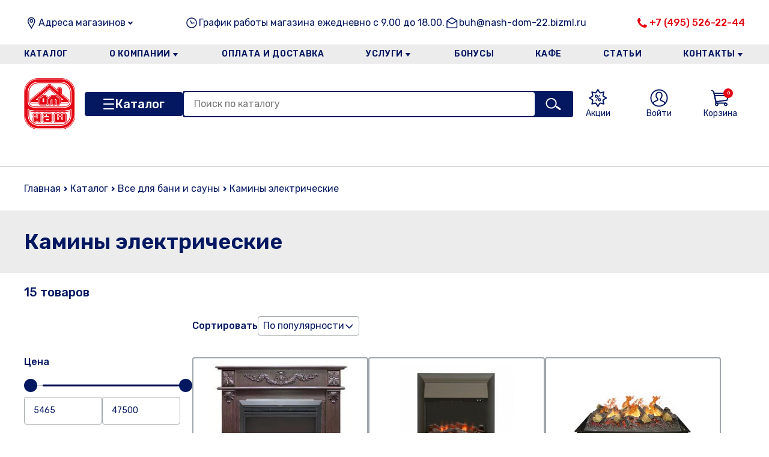

--- FILE ---
content_type: text/html; charset=utf-8
request_url: https://nashdom41.ru/catalog/kaminy-elektricheskie-3522
body_size: 185101
content:


<!DOCTYPE html>
<html lang="en">
    <head>
        <meta charset="UTF-8" />
        <meta name="viewport" content="width=device-width, initial-scale=1.0" />
        <title>Стройматериалы в Щелково| «Наш Дом» - строительный гипермаркет на 41-км Щелковского шоссе интернет-магазин строительных материалов</title>
        <meta name="description" content="Стройматериалы в Биокомбинат, Анискино, Сведрловский, Аничково, Лукино-Варино, Осеево, Лосино (Петровкий), Монино, Ногинск, Черноголовка, Щелково, Мальцево, Серково, Оболдино, Королев, Мытищи, Фрязино, Огуднево, Фряново - большой каталог строительных материалов в интернет-магазине с быстрой доставкой. Заказать ☎: +7 (496) 56-900-95." />
        <meta name="keywords" content="" />
        <meta name="robots" content="index,follow">
        <link rel="canonical" href="https://nashdom41.ru">

        <link rel="shortcut icon" href="/static/2023-12/favicon.ico" type="image/x-icon" />
        <link rel="stylesheet" href="/static/2023-12/css/index.css" />
        <link rel="stylesheet" href="/static//swiper/swiper-bundle.min.css" />
        <script src="/static//swiper/swiper-bundle.min.js" defer></script>


        
        <script type="module" src="/static/2023-12/js/index.js?x=1768648099876" defer></script>
        <script src="/static/js/jquery.min.js"></script>
        

    </head>
    <body>
        <header class="header">
            <div class="container">
                <div class="header__info">
                  <div class="header__info-address">
                    <span class="header__info-address-text text-16">Адреса магазинов</span>
                    <button class="header__info-address-button"></button>

                    <span class="header__info-address-info">
                        Московская область, Щёлковский р-н, деревня Райки, 41 км Щелковского шоссе
                    </span>
                  </div>

                  <div class="header__info-time text-16"><!--  <br /> 
<br />
-->
График работы магазина ежедневно с 9.00 до 18.00.
<!-- <br />
<br /><br />
<br /><br />
<br /><br />
--></div>

                  <div class="header__info-email">
                    <a class="text-16" href="mailto:buh@nash-dom-22.bizml.ru">buh@nash-dom-22.bizml.ru</a>
                  </div>

                  <div class="header__info-phone">
                    <a class="text-16" href="tel:+7 (495) 526-22-44">+7 (495) 526-22-44</a>
                  </div>
                </div>

                <nav class="main-nav">
                  <div class="main-nav__top">
                    <a class="main-nav__logo" href="./">
<!--
                      <img src="/static/2023-12/assets/logo.jpg" alt="logo" />
-->
                      <img src="/static/img/new-logo/nd_logo_.png" alt="logo" />
                    </a>
                    <button class="main-nav__close"></button>
                  </div>

                  <div class="main-nav__phone">
                    <a href="tel:+7 (495) 526-22-44">+7 (495) 526-22-44</a>
                  </div>

                  <div class="main-nav__address">
                    <div class="main-nav__address-toggler">Адреса магазинов</div>
                    <div class="main-nav__address-dropdown">
                      <span>
                          Московская область, Щёлковский р-н, деревня Райки, 41 км Щелковского шоссе
                      </span>
                    </div>
                  </div>

                    
                    <ul class="main-nav__menu">

                        
                        <li class="main-nav__menu-item">
                            <a href="/katalog" class="main-nav__menu-link">Каталог</a>
                            
                        </li>
                        
                        <li class="main-nav__menu-item">
                            <a href="/view/section/o-kompanii" class="main-nav__menu-link">О компании</a>
                            
                            <ul class="main-nav__submenu">
                                
                                <li class="main-nav__submenu-item">
                                    <a class="main-nav__submenu-link" href="/novosti">Новости</a>
                                </li>
                                
                                <li class="main-nav__submenu-item">
                                    <a class="main-nav__submenu-link" href="/otzyvy-o-magazine">Отзывы</a>
                                </li>
                                
                                <li class="main-nav__submenu-item">
                                    <a class="main-nav__submenu-link" href="/view/section/dlya-yuridicheskih-lic"> Для юридических лиц</a>
                                </li>
                                
                                <li class="main-nav__submenu-item">
                                    <a class="main-nav__submenu-link" href="/view/section/vakansii">Вакансии</a>
                                </li>
                                
                                <li class="main-nav__submenu-item">
                                    <a class="main-nav__submenu-link" href="/view/section/lica-kompanii">Лица компании</a>
                                </li>
                                
                            </ul>
                            
                        </li>
                        
                        <li class="main-nav__menu-item">
                            <a href="/view/section/oplata-i-dostavka" class="main-nav__menu-link">Оплата и доставка</a>
                            
                        </li>
                        
                        <li class="main-nav__menu-item">
                            <a href="/view/section/uslugi" class="main-nav__menu-link">Услуги</a>
                            
                            <ul class="main-nav__submenu">
                                
                                <li class="main-nav__submenu-item">
                                    <a class="main-nav__submenu-link" href="/rezka-metalla">Резка металла</a>
                                </li>
                                
                                <li class="main-nav__submenu-item">
                                    <a class="main-nav__submenu-link" href="/view/section/uslugi-plotnika">Услуги плотника</a>
                                </li>
                                
                                <li class="main-nav__submenu-item">
                                    <a class="main-nav__submenu-link" href="/view/section/rezka-stekla">Резка стекла</a>
                                </li>
                                
                                <li class="main-nav__submenu-item">
                                    <a class="main-nav__submenu-link" href="/view/section/remont-elektroinstrumenta">Ремонт электроинструмента</a>
                                </li>
                                
                                <li class="main-nav__submenu-item">
                                    <a class="main-nav__submenu-link" href="/view/section/kolerovka">Колеровка</a>
                                </li>
                                
                            </ul>
                            
                        </li>
                        
                        <li class="main-nav__menu-item">
                            <a href="/view/section/bonusy" class="main-nav__menu-link">Бонусы</a>
                            
                        </li>
                        
                        <li class="main-nav__menu-item">
                            <a href="/view/section/kafe" class="main-nav__menu-link">Кафе</a>
                            
                        </li>
                        
                        <li class="main-nav__menu-item">
                            <a href="/articless" class="main-nav__menu-link">Статьи</a>
                            
                        </li>
                        
                        <li class="main-nav__menu-item">
                            <a href="/view/section/kontakty" class="main-nav__menu-link">Контакты</a>
                            
                            <ul class="main-nav__submenu">
                                
                                <li class="main-nav__submenu-item">
                                    <a class="main-nav__submenu-link" href="/view/section/politika-konfidencialnosti">Политика конфиденциальности</a>
                                </li>
                                
                            </ul>
                            
                        </li>
                        
                    </ul>
                    

                  <div class="main-nav__email">
                    <a href="mailto:buh@nashdom41.ru">Email: buh@nashdom41.ru</a>
                  </div>

                  <div class="main-nav__time"><!--  <br /> 
<br />
-->
График работы магазина ежедневно с 9.00 до 18.00.
<!-- <br />
<br /><br />
<br /><br />
<br /><br />
--></div>
                </nav>

                <div class="header__logo">
                    <a class="header__logo-link" href="/">
<!--
                        <img class="header__logo-image" src="/static/2023-12/assets/logo.jpg" alt="logo" />
-->
                        <img class="header__logo-image" src="/static/img/new-logo/nd_logo_.png" alt="logo" />
                    </a>
                </div>

                <div class="header__burger">
                    <button class="header__burger-button"></button>
                </div>

                <div class="header__menu">
                  <a class="header__menu-link" href="#">
                    <img class="header__menu-link-image" src="/static/2023-12/assets/icons/tag.svg" alt="menu-link" />
                    <span class="header__menu-link-text">Контакты</span>
                  </a>

                  <a class="header__menu-link" href="#">
                    <img class="header__menu-link-image" src="/static/2023-12/assets/icons/truck.svg" alt="menu-link" />
                    <span class="header__menu-link-text">Оплата и доставка</span>
                  </a>

                  <a class="header__menu-link header__menu-link_discont" href="/sales/">
                    <img class="header__menu-link-image" src="/static/2023-12/assets/icons/discont.svg" alt="menu-link" />
                    <span class="header__menu-link-text">Акции</span>
                  </a>
                </div>

                <div class="header__catalog">
                  <button class="header__catalog-button">Каталог</button>


                    
                    <ul class="header__catalog-menu">
                        <h3 class="header__catalog-menu-title">
                            <span>Каталог</span>
                            <button class="header__catalog-menu-close"></button>
                        </h3>
                        
                        
            <li class="header__catalog-menu-item">
                <a class="header__catalog-menu-link" href="/catalog/avtomobilnye-aksessuary-2496">
                    Автомобильные аксессуары
                </a>
                
            </li>

                        
                        
            <li class="header__catalog-menu-item">
                <a class="header__catalog-menu-link" href="/catalog/bitumnaia-gidroizoliatsiia-34">
                    Битумная гидроизоляция
                </a>
                
            </li>

                        
                        
            <li class="header__catalog-menu-item">
                <a class="header__catalog-menu-link" href="/catalog/vse-dlia-bani-i-sauny-52">
                    Все для бани и сауны
                </a>
                
                <ul class="header__catalog-submenu">

                    <div class="header__catalog-submenu-top">
                      <div class="header__catalog-submenu-controls">
                        <button class="header__catalog-submenu-back">Назад</button>
                        <button class="header__catalog-menu-close"></button>
                      </div>
                      <div class="header__catalog-submenu-title"></div>
                    </div>

                    
                    <li class="header__catalog-submenu-item">
                        <a href="/catalog/aksessuary-dlia-kamina-745" class="header__catalog-submenu-link">Аксессуары для камина</a>
                    </li>
                    
                    <li class="header__catalog-submenu-item">
                        <a href="/catalog/aromatizatory-efirnye-masla-2633" class="header__catalog-submenu-link">Ароматизаторы, эфирные масла</a>
                    </li>
                    
                    <li class="header__catalog-submenu-item">
                        <a href="/catalog/bak-pod-kontur-na-trubu-komfort-registr-2525" class="header__catalog-submenu-link">Бак под контур,на трубу,Комфорт,Регистр</a>
                    </li>
                    
                    <li class="header__catalog-submenu-item">
                        <a href="/catalog/veniki-dlia-bani-2701" class="header__catalog-submenu-link">Веники для бани</a>
                    </li>
                    
                    <li class="header__catalog-submenu-item">
                        <a href="/catalog/dveri-i-okna-dlia-sauny-i-bani-2025" class="header__catalog-submenu-link">Двери и окна для сауны и бани</a>
                    </li>
                    
                    <li class="header__catalog-submenu-item">
                        <a href="/catalog/izdeliia-iz-lipy-osiny-khvoi-duba-listvennitsy-kedra-743" class="header__catalog-submenu-link">Изделия из липы, осины хвои дуба лиственницы кедра</a>
                    </li>
                    
                    <li class="header__catalog-submenu-item">
                        <a href="/catalog/kaminy-elektricheskie-3522" class="header__catalog-submenu-link">Камины электрические</a>
                    </li>
                    
                    <li class="header__catalog-submenu-item">
                        <a href="/catalog/kamni-dlia-bani-i-pechi-3682" class="header__catalog-submenu-link">Камни для бани и печи</a>
                    </li>
                    
                    <li class="header__catalog-submenu-item">
                        <a href="/catalog/kovsh-termometr-chasy-i-prochee-741" class="header__catalog-submenu-link">Ковш, термометр, часы и прочее</a>
                    </li>
                    
                    <li class="header__catalog-submenu-item">
                        <a href="/catalog/kosmeticheskie-sredstva-dlia-sauny-maski-massazhery-mochalki-1440" class="header__catalog-submenu-link">Косметические средства для сауны: маски, массажеры, мочалки</a>
                    </li>
                    
                    <li class="header__catalog-submenu-item">
                        <a href="/catalog/ogneupory-folga-plity-minerit-fospan-bazalt-asbest-724" class="header__catalog-submenu-link">Огнеупоры (фольга,плиты минерит,фоспан,базальт,асбест)</a>
                    </li>
                    
                    <li class="header__catalog-submenu-item">
                        <a href="/catalog/odezhda-dlia-bani-i-sauny-skrutka-2634" class="header__catalog-submenu-link">Одежда для бани и сауны,скрутка,</a>
                    </li>
                    
                    <li class="header__catalog-submenu-item">
                        <a href="/catalog/pechi-kotly-topki-685" class="header__catalog-submenu-link">Печи, котлы, топки</a>
                    </li>
                    
                    <li class="header__catalog-submenu-item">
                        <a href="/catalog/pechnoe-toplivo-3681" class="header__catalog-submenu-link">Печное топливо</a>
                    </li>
                    
                    <li class="header__catalog-submenu-item">
                        <a href="/catalog/plafon-abazhur-svetilnik-dlia-sauny-1449" class="header__catalog-submenu-link">Плафон, абажур, светильник для сауны</a>
                    </li>
                    
                    <li class="header__catalog-submenu-item">
                        <a href="/catalog/sukhie-smesi-dlia-pechei-plitka-oblits-zmeevik-mastika-termo-723" class="header__catalog-submenu-link">Сухие смеси для печей,плитка облиц,(змеевик),мастика термо</a>
                    </li>
                    
                    <li class="header__catalog-submenu-item">
                        <a href="/catalog/sendvich-i-dymokhod-odnokonturnyi-i-komplektuiushchie-iz-n-zh-687" class="header__catalog-submenu-link">Сэндвич и дымоход одноконтурный и комплектующие из н/ж</a>
                    </li>
                    
                    <li class="header__catalog-submenu-item">
                        <a href="/catalog/chugunnye-izdeliia-kolosniki-dverki-zadvizhki-plity-688" class="header__catalog-submenu-link">Чугунные изделия(колосники,дверки,задвижки,плиты)</a>
                    </li>
                    
                    <li class="header__catalog-submenu-item">
                        <a href="/catalog/ekran-zashchit-nerzh-stal-list-pritopochnyi-710" class="header__catalog-submenu-link">Экран защит.нерж.сталь,лист притопочный</a>
                    </li>
                    

                </ul>
                
            </li>

                        
                        
            <li class="header__catalog-menu-item">
                <a class="header__catalog-menu-link" href="/catalog/vse-dlia-doma-2467">
                    Все для дома
                </a>
                
                <ul class="header__catalog-submenu">

                    <div class="header__catalog-submenu-top">
                      <div class="header__catalog-submenu-controls">
                        <button class="header__catalog-submenu-back">Назад</button>
                        <button class="header__catalog-menu-close"></button>
                      </div>
                      <div class="header__catalog-submenu-title"></div>
                    </div>

                    
                    <li class="header__catalog-submenu-item">
                        <a href="/catalog/aksessuary-dlia-telefona-2397" class="header__catalog-submenu-link">Аксессуары для телефона</a>
                    </li>
                    
                    <li class="header__catalog-submenu-item">
                        <a href="/catalog/batareiki-2956" class="header__catalog-submenu-link">Батарейки</a>
                    </li>
                    
                    <li class="header__catalog-submenu-item">
                        <a href="/catalog/bytovaia-tekhnika-2491" class="header__catalog-submenu-link">Бытовая техника</a>
                    </li>
                    
                    <li class="header__catalog-submenu-item">
                        <a href="/catalog/bytovaia-tekhnika-dlia-kukhni-3455" class="header__catalog-submenu-link">Бытовая техника для кухни</a>
                    </li>
                    
                    <li class="header__catalog-submenu-item">
                        <a href="/catalog/bytovaia-khimiia-dlia-doma-2664" class="header__catalog-submenu-link">Бытовая химия для дома</a>
                    </li>
                    
                    <li class="header__catalog-submenu-item">
                        <a href="/catalog/veshalka-napolnaia-nastennaia-2600" class="header__catalog-submenu-link">Вешалка напольная, настенная</a>
                    </li>
                    
                    <li class="header__catalog-submenu-item">
                        <a href="/catalog/kovry-47" class="header__catalog-submenu-link">КОВРЫ</a>
                    </li>
                    
                    <li class="header__catalog-submenu-item">
                        <a href="/catalog/novogodnie-ukrasheniia-i-elektro-girliandy-2994" class="header__catalog-submenu-link">Новогодние украшения и электро гирлянды</a>
                    </li>
                    
                    <li class="header__catalog-submenu-item">
                        <a href="/catalog/novogodniaia-posuda-3445" class="header__catalog-submenu-link">НОВОГОДНЯЯ ПОСУДА</a>
                    </li>
                    
                    <li class="header__catalog-submenu-item">
                        <a href="/catalog/posuda-i-kukhonnye-prinadlezhnosti-2468" class="header__catalog-submenu-link">Посуда и кухонные принадлежности</a>
                    </li>
                    
                    <li class="header__catalog-submenu-item">
                        <a href="/catalog/samovary-i-truby-dlia-samovara-2568" class="header__catalog-submenu-link">Самовары и трубы для самовара</a>
                    </li>
                    
                    <li class="header__catalog-submenu-item">
                        <a href="/catalog/svechki-i-podsvechniki-3206" class="header__catalog-submenu-link">Свечки и подсвечники</a>
                    </li>
                    
                    <li class="header__catalog-submenu-item">
                        <a href="/catalog/sredstva-po-ukhodu-za-telom-2486" class="header__catalog-submenu-link">Средства по уходу за телом</a>
                    </li>
                    
                    <li class="header__catalog-submenu-item">
                        <a href="/catalog/tekstil-chasy-vazy-podarki-2483" class="header__catalog-submenu-link">Текстиль, часы, вазы. подарки</a>
                    </li>
                    
                    <li class="header__catalog-submenu-item">
                        <a href="/catalog/khoziaistvennye-tovary-53" class="header__catalog-submenu-link">Хозяйственные товары</a>
                    </li>
                    
                    <li class="header__catalog-submenu-item">
                        <a href="/catalog/tsvety-iskusstvennye-2690" class="header__catalog-submenu-link">Цветы искусственные</a>
                    </li>
                    

                </ul>
                
            </li>

                        
                        
            <li class="header__catalog-menu-item">
                <a class="header__catalog-menu-link" href="/catalog/vse-dlia-sada-i-ogoroda-44">
                    Все для сада и огорода
                </a>
                
                <ul class="header__catalog-submenu">

                    <div class="header__catalog-submenu-top">
                      <div class="header__catalog-submenu-controls">
                        <button class="header__catalog-submenu-back">Назад</button>
                        <button class="header__catalog-menu-close"></button>
                      </div>
                      <div class="header__catalog-submenu-title"></div>
                    </div>

                    
                    <li class="header__catalog-submenu-item">
                        <a href="/catalog/bassein-i-sredstva-dlia-ukhoda-3598" class="header__catalog-submenu-link">Бассейн и средства для ухода</a>
                    </li>
                    
                    <li class="header__catalog-submenu-item">
                        <a href="/catalog/gazon-rassada-septiki-teplitsy-udobreniia-grunty-2650" class="header__catalog-submenu-link">Газон, рассада, септики, теплицы, удобрения, грунты</a>
                    </li>
                    
                    <li class="header__catalog-submenu-item">
                        <a href="/catalog/gorshok-vazon-podveska-dlia-tsvetov-2432" class="header__catalog-submenu-link">Горшок, вазон, подвеска для цветов</a>
                    </li>
                    
                    <li class="header__catalog-submenu-item">
                        <a href="/catalog/mebel-i-aksessuary-dlia-dachnogo-otdykha-1927" class="header__catalog-submenu-link">Мебель и аксессуары для дачного отдыха</a>
                    </li>
                    
                    <li class="header__catalog-submenu-item">
                        <a href="/catalog/rasprodazha-kerkher-2575" class="header__catalog-submenu-link">Распродажа Керхер</a>
                    </li>
                    
                    <li class="header__catalog-submenu-item">
                        <a href="/catalog/sadovyi-inventar-1930" class="header__catalog-submenu-link">Садовый инвентарь</a>
                    </li>
                    
                    <li class="header__catalog-submenu-item">
                        <a href="/catalog/snegouborochnyi-inventar-i-antigololed-2379" class="header__catalog-submenu-link">Снегоуборочный инвентарь и антигололед</a>
                    </li>
                    
                    <li class="header__catalog-submenu-item">
                        <a href="/catalog/tovary-dlia-detei-2537" class="header__catalog-submenu-link">Товары для детей</a>
                    </li>
                    

                </ul>
                
            </li>

                        
                        
            <li class="header__catalog-menu-item">
                <a class="header__catalog-menu-link" href="/catalog/gazovoe-oborudovanie-i-sredstva-pozharotusheniia-499">
                    Газовое оборудование и средства пожаротушения
                </a>
                
                <ul class="header__catalog-submenu">

                    <div class="header__catalog-submenu-top">
                      <div class="header__catalog-submenu-controls">
                        <button class="header__catalog-submenu-back">Назад</button>
                        <button class="header__catalog-menu-close"></button>
                      </div>
                      <div class="header__catalog-submenu-title"></div>
                    </div>

                    
                    <li class="header__catalog-submenu-item">
                        <a href="/catalog/ballon-gazovyi-shkaf-dlia-ballona-reduktor-777" class="header__catalog-submenu-link">Баллон газовый, шкаф для баллона, редуктор</a>
                    </li>
                    
                    <li class="header__catalog-submenu-item">
                        <a href="/catalog/gazovoe-bytovoe-oborudovanie-781" class="header__catalog-submenu-link">Газовое бытовое оборудование</a>
                    </li>
                    
                    <li class="header__catalog-submenu-item">
                        <a href="/catalog/gazovoe-oborudovanie-dlia-gazosvarochnykh-rabot-789" class="header__catalog-submenu-link">Газовое оборудование для газосварочных работ</a>
                    </li>
                    
                    <li class="header__catalog-submenu-item">
                        <a href="/catalog/gazovye-bytovye-pribory-780" class="header__catalog-submenu-link">Газовые бытовые приборы</a>
                    </li>
                    
                    <li class="header__catalog-submenu-item">
                        <a href="/catalog/lampa-kerosinovaia-paialnaia-1675" class="header__catalog-submenu-link">Лампа керосиновая, паяльная</a>
                    </li>
                    
                    <li class="header__catalog-submenu-item">
                        <a href="/catalog/sredstva-pozharotusheniia-786" class="header__catalog-submenu-link">Средства пожаротушения</a>
                    </li>
                    

                </ul>
                
            </li>

                        
                        
            <li class="header__catalog-menu-item">
                <a class="header__catalog-menu-link" href="/catalog/gipsokarton-i-profilia-2398">
                    Гипсокартон и профиля
                </a>
                
                <ul class="header__catalog-submenu">

                    <div class="header__catalog-submenu-top">
                      <div class="header__catalog-submenu-controls">
                        <button class="header__catalog-submenu-back">Назад</button>
                        <button class="header__catalog-menu-close"></button>
                      </div>
                      <div class="header__catalog-submenu-title"></div>
                    </div>

                    
                    <li class="header__catalog-submenu-item">
                        <a href="/catalog/gipsokarton-gipsovolokno-akvapanel-kvl-88" class="header__catalog-submenu-link">Гипсокартон, гипсоволокно, аквапанель, КВЛ</a>
                    </li>
                    
                    <li class="header__catalog-submenu-item">
                        <a href="/catalog/profilia-komplektuiushchie-i-instrumenty-dlia-montazha-1149" class="header__catalog-submenu-link">Профиля,комплектующие и инструменты для монтажа</a>
                    </li>
                    

                </ul>
                
            </li>

                        
                        
            <li class="header__catalog-menu-item">
                <a class="header__catalog-menu-link" href="/catalog/dveri-okna-podokonniki-furnitura-porogi-40">
                    Двери, окна, подоконники, фурнитура, пороги
                </a>
                
                <ul class="header__catalog-submenu">

                    <div class="header__catalog-submenu-top">
                      <div class="header__catalog-submenu-controls">
                        <button class="header__catalog-submenu-back">Назад</button>
                        <button class="header__catalog-menu-close"></button>
                      </div>
                      <div class="header__catalog-submenu-title"></div>
                    </div>

                    
                    <li class="header__catalog-submenu-item">
                        <a href="/catalog/alliuminievye-porogi-3306" class="header__catalog-submenu-link">Аллюминиевые пороги</a>
                    </li>
                    
                    <li class="header__catalog-submenu-item">
                        <a href="/catalog/arka-laminirovannaia-3538" class="header__catalog-submenu-link">Арка ламинированная</a>
                    </li>
                    
                    <li class="header__catalog-submenu-item">
                        <a href="/catalog/dveri-1960" class="header__catalog-submenu-link">Двери</a>
                    </li>
                    
                    <li class="header__catalog-submenu-item">
                        <a href="/catalog/dobory-mdf-3207" class="header__catalog-submenu-link">Доборы МДФ</a>
                    </li>
                    
                    <li class="header__catalog-submenu-item">
                        <a href="/catalog/zaglushka-mebelnaia-1506" class="header__catalog-submenu-link">Заглушка мебельная</a>
                    </li>
                    
                    <li class="header__catalog-submenu-item">
                        <a href="/catalog/korobka-korobochnyi-brus-2053" class="header__catalog-submenu-link">Коробка, коробочный брус</a>
                    </li>
                    
                    <li class="header__catalog-submenu-item">
                        <a href="/catalog/nalichniki-2030" class="header__catalog-submenu-link">Наличники</a>
                    </li>
                    
                    <li class="header__catalog-submenu-item">
                        <a href="/catalog/okna-154" class="header__catalog-submenu-link">Окна</a>
                    </li>
                    
                    <li class="header__catalog-submenu-item">
                        <a href="/catalog/podokonnik-163" class="header__catalog-submenu-link">Подоконник</a>
                    </li>
                    
                    <li class="header__catalog-submenu-item">
                        <a href="/catalog/uplotnitel-lenta-dlia-dverei-okon-2065" class="header__catalog-submenu-link">Уплотнитель, лента для дверей, окон</a>
                    </li>
                    
                    <li class="header__catalog-submenu-item">
                        <a href="/catalog/furnitura-1332" class="header__catalog-submenu-link">Фурнитура</a>
                    </li>
                    

                </ul>
                
            </li>

                        
                        
            <li class="header__catalog-menu-item">
                <a class="header__catalog-menu-link" href="/catalog/dsp-dvp-osb-fanera-2056">
                    ДСП, ДВП, OSB, фанера
                </a>
                
            </li>

                        
                        
            <li class="header__catalog-menu-item">
                <a class="header__catalog-menu-link" href="/catalog/instrumenty-55">
                    Инструменты
                </a>
                
                <ul class="header__catalog-submenu">

                    <div class="header__catalog-submenu-top">
                      <div class="header__catalog-submenu-controls">
                        <button class="header__catalog-submenu-back">Назад</button>
                        <button class="header__catalog-menu-close"></button>
                      </div>
                      <div class="header__catalog-submenu-title"></div>
                    </div>

                    
                    <li class="header__catalog-submenu-item">
                        <a href="/catalog/gruzopodemnoe-oborudovanie-1556" class="header__catalog-submenu-link">Грузоподъемное оборудование</a>
                    </li>
                    
                    <li class="header__catalog-submenu-item">
                        <a href="/catalog/izmeritelnyi-instrument-2623" class="header__catalog-submenu-link">Измерительный инструмент</a>
                    </li>
                    
                    <li class="header__catalog-submenu-item">
                        <a href="/catalog/maliarnye-instrumenty-1555" class="header__catalog-submenu-link">Малярные инструменты</a>
                    </li>
                    
                    <li class="header__catalog-submenu-item">
                        <a href="/catalog/santekhnicheskie-instrumenty-1553" class="header__catalog-submenu-link">Сантехнические инструменты</a>
                    </li>
                    
                    <li class="header__catalog-submenu-item">
                        <a href="/catalog/slesarnye-instrumenty-1551" class="header__catalog-submenu-link">Слесарные инструменты</a>
                    </li>
                    
                    <li class="header__catalog-submenu-item">
                        <a href="/catalog/stoliarnye-instrumenty-1552" class="header__catalog-submenu-link">Столярные инструменты</a>
                    </li>
                    
                    <li class="header__catalog-submenu-item">
                        <a href="/catalog/stroitelnye-instrumenty-1554" class="header__catalog-submenu-link">Строительные инструменты</a>
                    </li>
                    

                </ul>
                
            </li>

                        
                        
            <li class="header__catalog-menu-item">
                <a class="header__catalog-menu-link" href="/catalog/klei-germetik-pena-49">
                    Клей, герметик, пена
                </a>
                
                <ul class="header__catalog-submenu">

                    <div class="header__catalog-submenu-top">
                      <div class="header__catalog-submenu-controls">
                        <button class="header__catalog-submenu-back">Назад</button>
                        <button class="header__catalog-menu-close"></button>
                      </div>
                      <div class="header__catalog-submenu-title"></div>
                    </div>

                    
                    <li class="header__catalog-submenu-item">
                        <a href="/catalog/germetik-1541" class="header__catalog-submenu-link">Герметик</a>
                    </li>
                    
                    <li class="header__catalog-submenu-item">
                        <a href="/catalog/gidroizoliatsiia-1542" class="header__catalog-submenu-link">Гидроизоляция</a>
                    </li>
                    
                    <li class="header__catalog-submenu-item">
                        <a href="/catalog/zhidkoe-steklo-1545" class="header__catalog-submenu-link">Жидкое стекло</a>
                    </li>
                    
                    <li class="header__catalog-submenu-item">
                        <a href="/catalog/klei-dispersionnyi-stoliarnyi-2630" class="header__catalog-submenu-link">Клей дисперсионный,столярный</a>
                    </li>
                    
                    <li class="header__catalog-submenu-item">
                        <a href="/catalog/klei-dlia-parketa-keram-plitki-gotovyi-2495" class="header__catalog-submenu-link">Клей для паркета,керам.плитки готовый</a>
                    </li>
                    
                    <li class="header__catalog-submenu-item">
                        <a href="/catalog/klei-ks-spets-1546" class="header__catalog-submenu-link">Клей, КС, СПЕЦ</a>
                    </li>
                    
                    <li class="header__catalog-submenu-item">
                        <a href="/catalog/klei-moment-2579" class="header__catalog-submenu-link">Клей Момент</a>
                    </li>
                    
                    <li class="header__catalog-submenu-item">
                        <a href="/catalog/klei-smazki-zhidkie-gvozdi-1543" class="header__catalog-submenu-link">Клей, смазки, жидкие гвозди</a>
                    </li>
                    
                    <li class="header__catalog-submenu-item">
                        <a href="/catalog/ochistitel-peny-silikona-1550" class="header__catalog-submenu-link">Очиститель пены,силикона</a>
                    </li>
                    
                    <li class="header__catalog-submenu-item">
                        <a href="/catalog/pena-montazhnaia-1549" class="header__catalog-submenu-link">Пена монтажная</a>
                    </li>
                    

                </ul>
                
            </li>

                        
                        
            <li class="header__catalog-menu-item">
                <a class="header__catalog-menu-link" href="/catalog/kraski-laki-dekorativnaia-shtukaturka-antiseptiki-48">
                    Краски, лаки, декоративная штукатурка, антисептики
                </a>
                
                <ul class="header__catalog-submenu">

                    <div class="header__catalog-submenu-top">
                      <div class="header__catalog-submenu-controls">
                        <button class="header__catalog-submenu-back">Назад</button>
                        <button class="header__catalog-menu-close"></button>
                      </div>
                      <div class="header__catalog-submenu-title"></div>
                    </div>

                    
                    <li class="header__catalog-submenu-item">
                        <a href="/catalog/antiseptiki-dlia-drevesiny-1904" class="header__catalog-submenu-link">Антисептики для древесины</a>
                    </li>
                    
                    <li class="header__catalog-submenu-item">
                        <a href="/catalog/betonogrunt-1852" class="header__catalog-submenu-link">Бетоногрунт</a>
                    </li>
                    
                    <li class="header__catalog-submenu-item">
                        <a href="/catalog/gruntovka-1853" class="header__catalog-submenu-link">Грунтовка</a>
                    </li>
                    
                    <li class="header__catalog-submenu-item">
                        <a href="/catalog/dekorativnaia-shtukaturka-kraska-1859" class="header__catalog-submenu-link">Декоративная штукатурка,краска</a>
                    </li>
                    
                    <li class="header__catalog-submenu-item">
                        <a href="/catalog/instrument-dlia-dekora-2629" class="header__catalog-submenu-link">Инструмент для декора</a>
                    </li>
                    
                    <li class="header__catalog-submenu-item">
                        <a href="/catalog/koler-1864" class="header__catalog-submenu-link">Колер</a>
                    </li>
                    
                    <li class="header__catalog-submenu-item">
                        <a href="/catalog/kraska-po-metallu-2625" class="header__catalog-submenu-link">Краска по металлу</a>
                    </li>
                    
                    <li class="header__catalog-submenu-item">
                        <a href="/catalog/kraska-rezinovaia-2563" class="header__catalog-submenu-link">Краска резиновая</a>
                    </li>
                    
                    <li class="header__catalog-submenu-item">
                        <a href="/catalog/kraski-akrilovye-lateksnye-vododispersionnye-1843" class="header__catalog-submenu-link">Краски акриловые, латексные, вододисперсионные</a>
                    </li>
                    
                    <li class="header__catalog-submenu-item">
                        <a href="/catalog/kraski-dlia-zashchity-drevesiny-antiseptiki-ognebiozashchita-1835" class="header__catalog-submenu-link">Краски для защиты древесины, антисептики, огнебиозащита</a>
                    </li>
                    
                    <li class="header__catalog-submenu-item">
                        <a href="/catalog/laki-1845" class="header__catalog-submenu-link">Лаки</a>
                    </li>
                    
                    <li class="header__catalog-submenu-item">
                        <a href="/catalog/mastika-1901" class="header__catalog-submenu-link">Мастика</a>
                    </li>
                    
                    <li class="header__catalog-submenu-item">
                        <a href="/catalog/morilka-maslo-zashchitnoe-1866" class="header__catalog-submenu-link">Морилка, масло защитное</a>
                    </li>
                    
                    <li class="header__catalog-submenu-item">
                        <a href="/catalog/rastvoritel-2392" class="header__catalog-submenu-link">Растворитель</a>
                    </li>
                    
                    <li class="header__catalog-submenu-item">
                        <a href="/catalog/sredstva-dlia-borby-s-gribkom-pleseniu-vysolami-otbelivatel-1924" class="header__catalog-submenu-link">Средства для борьбы с грибком, плесенью, высолами, отбеливатель</a>
                    </li>
                    
                    <li class="header__catalog-submenu-item">
                        <a href="/catalog/emali-1840" class="header__catalog-submenu-link">Эмали</a>
                    </li>
                    

                </ul>
                
            </li>

                        
                        
            <li class="header__catalog-menu-item">
                <a class="header__catalog-menu-link" href="/catalog/krepezhnye-i-skobianye-izdeliia-51">
                    Крепежные и скобяные изделия
                </a>
                
                <ul class="header__catalog-submenu">

                    <div class="header__catalog-submenu-top">
                      <div class="header__catalog-submenu-controls">
                        <button class="header__catalog-submenu-back">Назад</button>
                        <button class="header__catalog-menu-close"></button>
                      </div>
                      <div class="header__catalog-submenu-title"></div>
                    </div>

                    
                    <li class="header__catalog-submenu-item">
                        <a href="/catalog/aliuminievye-profili-1221" class="header__catalog-submenu-link">Алюминиевые профили</a>
                    </li>
                    
                    <li class="header__catalog-submenu-item">
                        <a href="/catalog/anker-1243" class="header__catalog-submenu-link">Анкер</a>
                    </li>
                    
                    <li class="header__catalog-submenu-item">
                        <a href="/catalog/ankernyi-bolt-1204" class="header__catalog-submenu-link">Анкерный болт</a>
                    </li>
                    
                    <li class="header__catalog-submenu-item">
                        <a href="/catalog/bolt-1206" class="header__catalog-submenu-link">Болт</a>
                    </li>
                    
                    <li class="header__catalog-submenu-item">
                        <a href="/catalog/ventiliatsiia-54" class="header__catalog-submenu-link">Вентиляция</a>
                    </li>
                    
                    <li class="header__catalog-submenu-item">
                        <a href="/catalog/vint-1264" class="header__catalog-submenu-link">Винт</a>
                    </li>
                    
                    <li class="header__catalog-submenu-item">
                        <a href="/catalog/gaika-1208" class="header__catalog-submenu-link">Гайка</a>
                    </li>
                    
                    <li class="header__catalog-submenu-item">
                        <a href="/catalog/gvozdi-1189" class="header__catalog-submenu-link">Гвозди</a>
                    </li>
                    
                    <li class="header__catalog-submenu-item">
                        <a href="/catalog/glukhar-1298" class="header__catalog-submenu-link">Глухарь</a>
                    </li>
                    
                    <li class="header__catalog-submenu-item">
                        <a href="/catalog/diubel-diubel-gvozd-setchataia-gilza-khomut-1211" class="header__catalog-submenu-link">Дюбель, дюбель гвоздь, сетчатая гильза, хомут</a>
                    </li>
                    
                    <li class="header__catalog-submenu-item">
                        <a href="/catalog/kliaimer-1342" class="header__catalog-submenu-link">Кляймер</a>
                    </li>
                    
                    <li class="header__catalog-submenu-item">
                        <a href="/catalog/kolesnaia-opora-2711" class="header__catalog-submenu-link">Колесная опора</a>
                    </li>
                    
                    <li class="header__catalog-submenu-item">
                        <a href="/catalog/krepezh-1507" class="header__catalog-submenu-link">Крепеж</a>
                    </li>
                    
                    <li class="header__catalog-submenu-item">
                        <a href="/catalog/perforirovannyi-krepezh-opora-1218" class="header__catalog-submenu-link">Перфорированный крепеж, опора</a>
                    </li>
                    
                    <li class="header__catalog-submenu-item">
                        <a href="/catalog/proushina-1381" class="header__catalog-submenu-link">Проушина</a>
                    </li>
                    
                    <li class="header__catalog-submenu-item">
                        <a href="/catalog/samorezy-1225" class="header__catalog-submenu-link">Саморезы</a>
                    </li>
                    
                    <li class="header__catalog-submenu-item">
                        <a href="/catalog/skoba-u-obraznaia-3000" class="header__catalog-submenu-link">Скоба U-образная</a>
                    </li>
                    
                    <li class="header__catalog-submenu-item">
                        <a href="/catalog/skoba-stroitelnaia-1401" class="header__catalog-submenu-link">Скоба строительная</a>
                    </li>
                    
                    <li class="header__catalog-submenu-item">
                        <a href="/catalog/trosa-tsepi-zazhimy-karabiny-verevka-1198" class="header__catalog-submenu-link">Троса, цепи, зажимы,  карабины, веревка</a>
                    </li>
                    
                    <li class="header__catalog-submenu-item">
                        <a href="/catalog/shaiba-1405" class="header__catalog-submenu-link">Шайба</a>
                    </li>
                    
                    <li class="header__catalog-submenu-item">
                        <a href="/catalog/shpilka-1406" class="header__catalog-submenu-link">Шпилька</a>
                    </li>
                    
                    <li class="header__catalog-submenu-item">
                        <a href="/catalog/shurup-1234" class="header__catalog-submenu-link">Шуруп</a>
                    </li>
                    

                </ul>
                
            </li>

                        
                        
            <li class="header__catalog-menu-item">
                <a class="header__catalog-menu-link" href="/catalog/krovelnye-materialy-8">
                    Кровельные материалы
                </a>
                
                <ul class="header__catalog-submenu">

                    <div class="header__catalog-submenu-top">
                      <div class="header__catalog-submenu-controls">
                        <button class="header__catalog-submenu-back">Назад</button>
                        <button class="header__catalog-menu-close"></button>
                      </div>
                      <div class="header__catalog-submenu-title"></div>
                    </div>

                    
                    <li class="header__catalog-submenu-item">
                        <a href="/catalog/vodostoki-139" class="header__catalog-submenu-link">Водостоки</a>
                    </li>
                    
                    <li class="header__catalog-submenu-item">
                        <a href="/catalog/krovelnaia-plitka-i-komplektuiushchie-13" class="header__catalog-submenu-link">Кровельная плитка и комплектующие</a>
                    </li>
                    
                    <li class="header__catalog-submenu-item">
                        <a href="/catalog/lenta-krovelnaia-1355" class="header__catalog-submenu-link">Лента кровельная</a>
                    </li>
                    
                    <li class="header__catalog-submenu-item">
                        <a href="/catalog/list-otsinkovannyi-2712" class="header__catalog-submenu-link">Лист оцинкованный</a>
                    </li>
                    
                    <li class="header__catalog-submenu-item">
                        <a href="/catalog/list-otsinkovannyi-gofrirovannyi-90" class="header__catalog-submenu-link">Лист оцинкованный гофрированный</a>
                    </li>
                    
                    <li class="header__catalog-submenu-item">
                        <a href="/catalog/mansardnye-okna-fakro-velux-v-nalichii-i-pod-zakaz-2386" class="header__catalog-submenu-link">Мансардные окна Fakro, Velux в наличии и под заказ</a>
                    </li>
                    
                    <li class="header__catalog-submenu-item">
                        <a href="/catalog/metallocherepitsa-92" class="header__catalog-submenu-link">Металлочерепица</a>
                    </li>
                    
                    <li class="header__catalog-submenu-item">
                        <a href="/catalog/ondulin-93" class="header__catalog-submenu-link">Ондулин</a>
                    </li>
                    
                    <li class="header__catalog-submenu-item">
                        <a href="/catalog/paroizoliatsiia-2591" class="header__catalog-submenu-link">Пароизоляция</a>
                    </li>
                    
                    <li class="header__catalog-submenu-item">
                        <a href="/catalog/profnastil-60" class="header__catalog-submenu-link">Профнастил</a>
                    </li>
                    
                    <li class="header__catalog-submenu-item">
                        <a href="/catalog/snegozaderzhatel-trubchatyi-498" class="header__catalog-submenu-link">Снегозадержатель трубчатый</a>
                    </li>
                    
                    <li class="header__catalog-submenu-item">
                        <a href="/catalog/terrasnaia-doska-2619" class="header__catalog-submenu-link">Террасная доска</a>
                    </li>
                    
                    <li class="header__catalog-submenu-item">
                        <a href="/catalog/fliuger-91" class="header__catalog-submenu-link">Флюгер</a>
                    </li>
                    

                </ul>
                
            </li>

                        
                        
            <li class="header__catalog-menu-item">
                <a class="header__catalog-menu-link" href="/catalog/laminat-kovrolin-linoleum-podlozhka-43">
                    Ламинат, ковролин, линолеум, подложка
                </a>
                
                <ul class="header__catalog-submenu">

                    <div class="header__catalog-submenu-top">
                      <div class="header__catalog-submenu-controls">
                        <button class="header__catalog-submenu-back">Назад</button>
                        <button class="header__catalog-menu-close"></button>
                      </div>
                      <div class="header__catalog-submenu-title"></div>
                    </div>

                    
                    <li class="header__catalog-submenu-item">
                        <a href="/catalog/kovrolin-v-nalichii-2425" class="header__catalog-submenu-link">Ковролин в наличии</a>
                    </li>
                    
                    <li class="header__catalog-submenu-item">
                        <a href="/catalog/kovrolin-pod-zakaz-3537" class="header__catalog-submenu-link">Ковролин под заказ</a>
                    </li>
                    
                    <li class="header__catalog-submenu-item">
                        <a href="/catalog/laminat-alpendorf-pod-zakaz-3529" class="header__catalog-submenu-link">Ламинат  Alpendorf  под заказ</a>
                    </li>
                    
                    <li class="header__catalog-submenu-item">
                        <a href="/catalog/laminat-classenl-pod-zakaz-3558" class="header__catalog-submenu-link">Ламинат  Classenl под заказ.</a>
                    </li>
                    
                    <li class="header__catalog-submenu-item">
                        <a href="/catalog/laminat-floorpan-pod-zakaz-2407" class="header__catalog-submenu-link">Ламинат Floorpan под заказ,</a>
                    </li>
                    
                    <li class="header__catalog-submenu-item">
                        <a href="/catalog/laminat-grunde-pod-zakaz-2409" class="header__catalog-submenu-link">Ламинат GRUNDE под заказ</a>
                    </li>
                    
                    <li class="header__catalog-submenu-item">
                        <a href="/catalog/laminat-hessen-floor-pod-zakaz-2410" class="header__catalog-submenu-link">Ламинат  HESSEN FLOOR  под заказ</a>
                    </li>
                    
                    <li class="header__catalog-submenu-item">
                        <a href="/catalog/laminat-kronopol-pod-zakaz-3557" class="header__catalog-submenu-link">Ламинат  Kronopol под заказ.</a>
                    </li>
                    
                    <li class="header__catalog-submenu-item">
                        <a href="/catalog/laminat-millennium-pod-zakaz-3554" class="header__catalog-submenu-link">Ламинат Millennium под заказ</a>
                    </li>
                    
                    <li class="header__catalog-submenu-item">
                        <a href="/catalog/laminat-moduleo-pod-zakaz-3540" class="header__catalog-submenu-link">Ламинат  Moduleo под заказ.</a>
                    </li>
                    
                    <li class="header__catalog-submenu-item">
                        <a href="/catalog/laminat-quick-step-pod-zakaz-2412" class="header__catalog-submenu-link">Ламинат  Quick-Step под заказ</a>
                    </li>
                    
                    <li class="header__catalog-submenu-item">
                        <a href="/catalog/laminat-tarkett-pod-zakaz-2413" class="header__catalog-submenu-link">Ламинат Tarkett под заказ</a>
                    </li>
                    
                    <li class="header__catalog-submenu-item">
                        <a href="/catalog/laminat-westerhof-pod-zakaz-3543" class="header__catalog-submenu-link">Ламинат  Westerhof под заказ</a>
                    </li>
                    
                    <li class="header__catalog-submenu-item">
                        <a href="/catalog/laminat-v-nalichii-1956" class="header__catalog-submenu-link">Ламинат в наличии</a>
                    </li>
                    
                    <li class="header__catalog-submenu-item">
                        <a href="/catalog/laminat-kastello-pod-zakaz-3470" class="header__catalog-submenu-link">Ламинат  Кастелло  под заказ</a>
                    </li>
                    
                    <li class="header__catalog-submenu-item">
                        <a href="/catalog/linoleum-v-nalichii-3611" class="header__catalog-submenu-link">Линолеум в наличии</a>
                    </li>
                    
                    <li class="header__catalog-submenu-item">
                        <a href="/catalog/linoleum-pod-zakaz-1957" class="header__catalog-submenu-link">Линолеум под заказ</a>
                    </li>
                    
                    <li class="header__catalog-submenu-item">
                        <a href="/catalog/parketnaia-doska-pod-zakaz-1958" class="header__catalog-submenu-link">Паркетная доска под заказ</a>
                    </li>
                    
                    <li class="header__catalog-submenu-item">
                        <a href="/catalog/probkovoe-pokrytie-podlozhka-1959" class="header__catalog-submenu-link">Пробковое покрытие/подложка</a>
                    </li>
                    
                    <li class="header__catalog-submenu-item">
                        <a href="/catalog/rezina-dlia-stupenei-2513" class="header__catalog-submenu-link">Резина для ступеней</a>
                    </li>
                    

                </ul>
                
            </li>

                        
                        
            <li class="header__catalog-menu-item">
                <a class="header__catalog-menu-link" href="/catalog/liustry-svetilniki-lampochki-2580">
                    Люстры, светильники, лампочки
                </a>
                
                <ul class="header__catalog-submenu">

                    <div class="header__catalog-submenu-top">
                      <div class="header__catalog-submenu-controls">
                        <button class="header__catalog-submenu-back">Назад</button>
                        <button class="header__catalog-menu-close"></button>
                      </div>
                      <div class="header__catalog-submenu-title"></div>
                    </div>

                    
                    <li class="header__catalog-submenu-item">
                        <a href="/catalog/bra-2393" class="header__catalog-submenu-link">Бра</a>
                    </li>
                    
                    <li class="header__catalog-submenu-item">
                        <a href="/catalog/lampochki-svetodiody-353" class="header__catalog-submenu-link">Лампочки, светодиоды</a>
                    </li>
                    
                    <li class="header__catalog-submenu-item">
                        <a href="/catalog/liustra-2382" class="header__catalog-submenu-link">Люстра</a>
                    </li>
                    
                    <li class="header__catalog-submenu-item">
                        <a href="/catalog/nochnik-2647" class="header__catalog-submenu-link">Ночник</a>
                    </li>
                    
                    <li class="header__catalog-submenu-item">
                        <a href="/catalog/plafony-2903" class="header__catalog-submenu-link">Плафоны</a>
                    </li>
                    
                    <li class="header__catalog-submenu-item">
                        <a href="/catalog/podves-2581" class="header__catalog-submenu-link">Подвес</a>
                    </li>
                    
                    <li class="header__catalog-submenu-item">
                        <a href="/catalog/pult-dlia-liustr-i-svetilnikov-2708" class="header__catalog-submenu-link">Пульт для люстр и светильников</a>
                    </li>
                    
                    <li class="header__catalog-submenu-item">
                        <a href="/catalog/svetilnik-dlia-vannykh-komnat-2641" class="header__catalog-submenu-link">Светильник для ванных комнат</a>
                    </li>
                    
                    <li class="header__catalog-submenu-item">
                        <a href="/catalog/svetilnik-dlia-lestnits-2966" class="header__catalog-submenu-link">Светильник для лестниц</a>
                    </li>
                    
                    <li class="header__catalog-submenu-item">
                        <a href="/catalog/svetilnik-dlia-podsvetki-2905" class="header__catalog-submenu-link">Светильник для подсветки</a>
                    </li>
                    
                    <li class="header__catalog-submenu-item">
                        <a href="/catalog/svetilnik-dlia-rastenii-3556" class="header__catalog-submenu-link">Светильник для растений</a>
                    </li>
                    
                    <li class="header__catalog-submenu-item">
                        <a href="/catalog/svetilnik-nastenno-potolochnyi-2639" class="header__catalog-submenu-link">Светильник настенно-потолочный</a>
                    </li>
                    
                    <li class="header__catalog-submenu-item">
                        <a href="/catalog/svetilnik-nastolnyi-2599" class="header__catalog-submenu-link">Светильник настольный</a>
                    </li>
                    
                    <li class="header__catalog-submenu-item">
                        <a href="/catalog/svetilnik-promyshlennyi-2967" class="header__catalog-submenu-link">Светильник промышленный</a>
                    </li>
                    
                    <li class="header__catalog-submenu-item">
                        <a href="/catalog/svetilnik-svetodiodnyi-2640" class="header__catalog-submenu-link">Светильник светодиодный</a>
                    </li>
                    
                    <li class="header__catalog-submenu-item">
                        <a href="/catalog/svetilnik-tochechnyi-2645" class="header__catalog-submenu-link">Светильник точечный</a>
                    </li>
                    
                    <li class="header__catalog-submenu-item">
                        <a href="/catalog/svetilnik-ulichnyi-fonar-2642" class="header__catalog-submenu-link">Светильник уличный, фонарь</a>
                    </li>
                    
                    <li class="header__catalog-submenu-item">
                        <a href="/catalog/torsher-2638" class="header__catalog-submenu-link">Торшер</a>
                    </li>
                    

                </ul>
                
            </li>

                        
                        
            <li class="header__catalog-menu-item">
                <a class="header__catalog-menu-link" href="/catalog/materialy-dlia-obshchestroitelnykh-rabot-19">
                    Материалы для общестроительных работ
                </a>
                
                <ul class="header__catalog-submenu">

                    <div class="header__catalog-submenu-top">
                      <div class="header__catalog-submenu-controls">
                        <button class="header__catalog-submenu-back">Назад</button>
                        <button class="header__catalog-menu-close"></button>
                      </div>
                      <div class="header__catalog-submenu-title"></div>
                    </div>

                    
                    <li class="header__catalog-submenu-item">
                        <a href="/catalog/betonnoe-koltso-kryshka-81" class="header__catalog-submenu-link">Бетонное кольцо, крышка</a>
                    </li>
                    
                    <li class="header__catalog-submenu-item">
                        <a href="/catalog/blok-peskobeton-keramzit-gazosilikat-62" class="header__catalog-submenu-link">Блок пескобетон, керамзит, газосиликат</a>
                    </li>
                    
                    <li class="header__catalog-submenu-item">
                        <a href="/catalog/vintovaia-svaia-2707" class="header__catalog-submenu-link">Винтовая свая</a>
                    </li>
                    
                    <li class="header__catalog-submenu-item">
                        <a href="/catalog/zabory-i-ogorozhdeniia-71" class="header__catalog-submenu-link">Заборы и огорождения</a>
                    </li>
                    
                    <li class="header__catalog-submenu-item">
                        <a href="/catalog/kirpich-21" class="header__catalog-submenu-link">Кирпич</a>
                    </li>
                    
                    <li class="header__catalog-submenu-item">
                        <a href="/catalog/komplektuiushchie-dlia-opalubki-153" class="header__catalog-submenu-link">Комплектующие для опалубки</a>
                    </li>
                    
                    <li class="header__catalog-submenu-item">
                        <a href="/catalog/metall-sortovoi-i-izdeliia-iz-metalla-557" class="header__catalog-submenu-link">Металл сортовой и изделия из металла</a>
                    </li>
                    
                    <li class="header__catalog-submenu-item">
                        <a href="/catalog/plita-pazogrebnevaia-72" class="header__catalog-submenu-link">Плита пазогребневая</a>
                    </li>
                    
                    <li class="header__catalog-submenu-item">
                        <a href="/catalog/setka-558" class="header__catalog-submenu-link">Сетка</a>
                    </li>
                    
                    <li class="header__catalog-submenu-item">
                        <a href="/catalog/shifer-truba-asbesto-tsementnaia-59" class="header__catalog-submenu-link">Шифер, труба асбесто-цементная</a>
                    </li>
                    

                </ul>
                
            </li>

                        
                        
            <li class="header__catalog-menu-item">
                <a class="header__catalog-menu-link" href="/catalog/mebelnye-detali-i-komplekt-furnitury-1329">
                    Мебельные детали и комплект фурнитуры
                </a>
                
                <ul class="header__catalog-submenu">

                    <div class="header__catalog-submenu-top">
                      <div class="header__catalog-submenu-controls">
                        <button class="header__catalog-submenu-back">Назад</button>
                        <button class="header__catalog-menu-close"></button>
                      </div>
                      <div class="header__catalog-submenu-title"></div>
                    </div>

                    
                    <li class="header__catalog-submenu-item">
                        <a href="/catalog/dvertsa-zhaliuziinaia-2696" class="header__catalog-submenu-link">Дверца жалюзийная</a>
                    </li>
                    
                    <li class="header__catalog-submenu-item">
                        <a href="/catalog/zamok-mebelnyi-2130" class="header__catalog-submenu-link">Замок мебельный</a>
                    </li>
                    
                    <li class="header__catalog-submenu-item">
                        <a href="/catalog/komplekty-furnitury-napravliaiushchie-2133" class="header__catalog-submenu-link">Комплекты фурнитуры, направляющие</a>
                    </li>
                    
                    <li class="header__catalog-submenu-item">
                        <a href="/catalog/kromka-s-kleem-2139" class="header__catalog-submenu-link">Кромка с клеем</a>
                    </li>
                    
                    <li class="header__catalog-submenu-item">
                        <a href="/catalog/marker-dlia-podkraski-dereviannykh-izdelii-2422" class="header__catalog-submenu-link">Маркер для подкраски деревянных изделий</a>
                    </li>
                    
                    <li class="header__catalog-submenu-item">
                        <a href="/catalog/mebelnye-detali-2128" class="header__catalog-submenu-link">Мебельные детали</a>
                    </li>
                    
                    <li class="header__catalog-submenu-item">
                        <a href="/catalog/mebelnyi-fasad-1330" class="header__catalog-submenu-link">Мебельный фасад</a>
                    </li>
                    
                    <li class="header__catalog-submenu-item">
                        <a href="/catalog/mebelnyi-shchit-2116" class="header__catalog-submenu-link">Мебельный щит</a>
                    </li>
                    
                    <li class="header__catalog-submenu-item">
                        <a href="/catalog/naboiki-protektory-nakonechnik-3498" class="header__catalog-submenu-link">Набойки, протекторы, наконечник</a>
                    </li>
                    
                    <li class="header__catalog-submenu-item">
                        <a href="/catalog/opora-otboinik-nozhka-2242" class="header__catalog-submenu-link">Опора, отбойник, ножка</a>
                    </li>
                    
                    <li class="header__catalog-submenu-item">
                        <a href="/catalog/petlia-mebelnaia-2120" class="header__catalog-submenu-link">Петля мебельная</a>
                    </li>
                    
                    <li class="header__catalog-submenu-item">
                        <a href="/catalog/p-mebelnyi-ugolok-2122" class="header__catalog-submenu-link">П-мебельный уголок</a>
                    </li>
                    
                    <li class="header__catalog-submenu-item">
                        <a href="/catalog/porolon-mebelnyi-2124" class="header__catalog-submenu-link">Поролон мебельный</a>
                    </li>
                    
                    <li class="header__catalog-submenu-item">
                        <a href="/catalog/ruchka-mebelnaia-2126" class="header__catalog-submenu-link">Ручка мебельная</a>
                    </li>
                    
                    <li class="header__catalog-submenu-item">
                        <a href="/catalog/shkanty-mebelnye-1807" class="header__catalog-submenu-link">Шканты мебельные</a>
                    </li>
                    
                    <li class="header__catalog-submenu-item">
                        <a href="/catalog/shtangoderzhatel-2333" class="header__catalog-submenu-link">Штангодержатель</a>
                    </li>
                    

                </ul>
                
            </li>

                        
                        
            <li class="header__catalog-menu-item">
                <a class="header__catalog-menu-link" href="/catalog/oboi-1167">
                    Обои
                </a>
                
                <ul class="header__catalog-submenu">

                    <div class="header__catalog-submenu-top">
                      <div class="header__catalog-submenu-controls">
                        <button class="header__catalog-submenu-back">Назад</button>
                        <button class="header__catalog-menu-close"></button>
                      </div>
                      <div class="header__catalog-submenu-title"></div>
                    </div>

                    
                    <li class="header__catalog-submenu-item">
                        <a href="/catalog/dekor-nakleika-1174" class="header__catalog-submenu-link">Декор-наклейка</a>
                    </li>
                    
                    <li class="header__catalog-submenu-item">
                        <a href="/catalog/karniz-i-nakonechniki-2180" class="header__catalog-submenu-link">Карниз и наконечники</a>
                    </li>
                    
                    <li class="header__catalog-submenu-item">
                        <a href="/catalog/klei-oboinyi-gruntovka-sredstvo-dlia-sniatiia-oboev-1182" class="header__catalog-submenu-link">Клей обойный, грунтовка, средство для снятия обоев</a>
                    </li>
                    
                    <li class="header__catalog-submenu-item">
                        <a href="/catalog/oboi-053kh10-15m-2418" class="header__catalog-submenu-link">Обои 0,53х10/15м</a>
                    </li>
                    
                    <li class="header__catalog-submenu-item">
                        <a href="/catalog/oboi-106kh10m-2417" class="header__catalog-submenu-link">Обои 1,06х10м</a>
                    </li>
                    
                    <li class="header__catalog-submenu-item">
                        <a href="/catalog/plenka-samokleiashchaiasia-1177" class="header__catalog-submenu-link">Пленка самоклеящаяся</a>
                    </li>
                    
                    <li class="header__catalog-submenu-item">
                        <a href="/catalog/rasprodazha-oboi-3617" class="header__catalog-submenu-link">Распродажа Обои</a>
                    </li>
                    
                    <li class="header__catalog-submenu-item">
                        <a href="/catalog/rulonnye-shtory-i-zhaliuzi-3685" class="header__catalog-submenu-link">рулонные шторы и жалюзи</a>
                    </li>
                    
                    <li class="header__catalog-submenu-item">
                        <a href="/catalog/fotopanno-2381" class="header__catalog-submenu-link">Фотопанно</a>
                    </li>
                    
                    <li class="header__catalog-submenu-item">
                        <a href="/catalog/shtora-rulonnaia-2182" class="header__catalog-submenu-link">Штора рулонная</a>
                    </li>
                    

                </ul>
                
            </li>

                        
                        
            <li class="header__catalog-menu-item">
                <a class="header__catalog-menu-link" href="/catalog/pilomaterialy-vagonka-pol-35">
                    Пиломатериалы, вагонка, пол
                </a>
                
                <ul class="header__catalog-submenu">

                    <div class="header__catalog-submenu-top">
                      <div class="header__catalog-submenu-controls">
                        <button class="header__catalog-submenu-back">Назад</button>
                        <button class="header__catalog-menu-close"></button>
                      </div>
                      <div class="header__catalog-submenu-title"></div>
                    </div>

                    
                    <li class="header__catalog-submenu-item">
                        <a href="/catalog/vagonka-107" class="header__catalog-submenu-link">Вагонка</a>
                    </li>
                    
                    <li class="header__catalog-submenu-item">
                        <a href="/catalog/vagonka-dlia-bani-746" class="header__catalog-submenu-link">Вагонка для бани</a>
                    </li>
                    
                    <li class="header__catalog-submenu-item">
                        <a href="/catalog/doska-polovaia-a-v-s-122" class="header__catalog-submenu-link">Доска половая А-В, С</a>
                    </li>
                    
                    <li class="header__catalog-submenu-item">
                        <a href="/catalog/doska-strogannaia-sukhaia-125" class="header__catalog-submenu-link">Доска строганная сухая</a>
                    </li>
                    
                    <li class="header__catalog-submenu-item">
                        <a href="/catalog/pilomaterialy-106" class="header__catalog-submenu-link">Пиломатериалы</a>
                    </li>
                    

                </ul>
                
            </li>

                        
                        
            <li class="header__catalog-menu-item">
                <a class="header__catalog-menu-link" href="/catalog/plastik-polikarbonat-sendvich-paneli-steklo-saiding-41">
                    Пластик, поликарбонат, сэндвич-панели, стекло, сайдинг
                </a>
                
                <ul class="header__catalog-submenu">

                    <div class="header__catalog-submenu-top">
                      <div class="header__catalog-submenu-controls">
                        <button class="header__catalog-submenu-back">Назад</button>
                        <button class="header__catalog-menu-close"></button>
                      </div>
                      <div class="header__catalog-submenu-title"></div>
                    </div>

                    
                    <li class="header__catalog-submenu-item">
                        <a href="/catalog/pvkh-otkos-otliv-101" class="header__catalog-submenu-link">ПВХ откос, отлив</a>
                    </li>
                    
                    <li class="header__catalog-submenu-item">
                        <a href="/catalog/polikarbonat-98" class="header__catalog-submenu-link">Поликарбонат</a>
                    </li>
                    
                    <li class="header__catalog-submenu-item">
                        <a href="/catalog/profilia-i-termoshaiby-dlia-polikorbanata-747" class="header__catalog-submenu-link">Профиля и термошайбы для поликорбаната</a>
                    </li>
                    
                    <li class="header__catalog-submenu-item">
                        <a href="/catalog/saiding-tsokolnaia-panel-teplyi-fasad-3271" class="header__catalog-submenu-link">Сайдинг, цокольная панель, теплый фасад</a>
                    </li>
                    
                    <li class="header__catalog-submenu-item">
                        <a href="/catalog/steklo-stekloblok-99" class="header__catalog-submenu-link">Стекло, стеклоблок</a>
                    </li>
                    
                    <li class="header__catalog-submenu-item">
                        <a href="/catalog/sendvich-paneli-103" class="header__catalog-submenu-link">Сэндвич-панели</a>
                    </li>
                    

                </ul>
                
            </li>

                        
                        
            <li class="header__catalog-menu-item">
                <a class="header__catalog-menu-link" href="/catalog/plitka-oblitsovochnaia-i-trotuarnaia-42">
                    Плитка облицовочная и тротуарная
                </a>
                
                <ul class="header__catalog-submenu">

                    <div class="header__catalog-submenu-top">
                      <div class="header__catalog-submenu-controls">
                        <button class="header__catalog-submenu-back">Назад</button>
                        <button class="header__catalog-menu-close"></button>
                      </div>
                      <div class="header__catalog-submenu-title"></div>
                    </div>

                    
                    <li class="header__catalog-submenu-item">
                        <a href="/catalog/dekorativnyi-kamen-pod-zakaz-2509" class="header__catalog-submenu-link">Декоративный камень под заказ</a>
                    </li>
                    
                    <li class="header__catalog-submenu-item">
                        <a href="/catalog/zatirka-dlia-plitki-3296" class="header__catalog-submenu-link">Затирка для плитки</a>
                    </li>
                    
                    <li class="header__catalog-submenu-item">
                        <a href="/catalog/keramogranit-3467" class="header__catalog-submenu-link">Керамогранит</a>
                    </li>
                    
                    <li class="header__catalog-submenu-item">
                        <a href="/catalog/kollektsii-plitki-pod-zakaz-2434" class="header__catalog-submenu-link">Коллекции плитки под заказ</a>
                    </li>
                    
                    <li class="header__catalog-submenu-item">
                        <a href="/catalog/liuk-nevidimka-pod-plitku-2423" class="header__catalog-submenu-link">Люк невидимка под плитку</a>
                    </li>
                    
                    <li class="header__catalog-submenu-item">
                        <a href="/catalog/mozaika-pod-zakaz-2950" class="header__catalog-submenu-link">Мозаика под заказ</a>
                    </li>
                    
                    <li class="header__catalog-submenu-item">
                        <a href="/catalog/paneli-stenolit-3443" class="header__catalog-submenu-link">панели Стенолит</a>
                    </li>
                    
                    <li class="header__catalog-submenu-item">
                        <a href="/catalog/plitka-napolnaia-v-nalichii-2532" class="header__catalog-submenu-link">Плитка напольная в наличии</a>
                    </li>
                    
                    <li class="header__catalog-submenu-item">
                        <a href="/catalog/plitka-oblitsovochnaia-v-nalichii-2375" class="header__catalog-submenu-link">Плитка облицовочная в наличии</a>
                    </li>
                    
                    <li class="header__catalog-submenu-item">
                        <a href="/catalog/plitka-trotuarnaia-i-bordiur-1186" class="header__catalog-submenu-link">Плитка тротуарная и бордюр</a>
                    </li>
                    
                    <li class="header__catalog-submenu-item">
                        <a href="/catalog/soputstvuiushchie-tovary-1188" class="header__catalog-submenu-link">Сопутствующие товары</a>
                    </li>
                    
                    <li class="header__catalog-submenu-item">
                        <a href="/catalog/stupeni-podstupenniki-pod-zakaz-2477" class="header__catalog-submenu-link">Ступени, подступенники под заказ</a>
                    </li>
                    

                </ul>
                
            </li>

                        
                        
            <li class="header__catalog-menu-item">
                <a class="header__catalog-menu-link" href="/catalog/potolki-paneli-i-plintusa-pvkh-stoleshnitsy-45">
                    Потолки, панели и плинтуса ПВХ, столешницы
                </a>
                
                <ul class="header__catalog-submenu">

                    <div class="header__catalog-submenu-top">
                      <div class="header__catalog-submenu-controls">
                        <button class="header__catalog-submenu-back">Назад</button>
                        <button class="header__catalog-menu-close"></button>
                      </div>
                      <div class="header__catalog-submenu-title"></div>
                    </div>

                    
                    <li class="header__catalog-submenu-item">
                        <a href="/catalog/balka-dekorativnaia-poliuretan-2424" class="header__catalog-submenu-link">Балка декоративная полиуретан</a>
                    </li>
                    
                    <li class="header__catalog-submenu-item">
                        <a href="/catalog/mdf-panel-1445" class="header__catalog-submenu-link">МДФ панель</a>
                    </li>
                    
                    <li class="header__catalog-submenu-item">
                        <a href="/catalog/mdf-fartuk-2541" class="header__catalog-submenu-link">МДФ Фартук</a>
                    </li>
                    
                    <li class="header__catalog-submenu-item">
                        <a href="/catalog/paneli-potolochnye-i-stenovye-1475" class="header__catalog-submenu-link">Панели потолочные и стеновые</a>
                    </li>
                    
                    <li class="header__catalog-submenu-item">
                        <a href="/catalog/pvkh-vagonka-1456" class="header__catalog-submenu-link">ПВХ вагонка</a>
                    </li>
                    
                    <li class="header__catalog-submenu-item">
                        <a href="/catalog/pvkh-panel-1458" class="header__catalog-submenu-link">ПВХ панель</a>
                    </li>
                    
                    <li class="header__catalog-submenu-item">
                        <a href="/catalog/pvkh-profilia-1464" class="header__catalog-submenu-link">ПВХ профиля</a>
                    </li>
                    
                    <li class="header__catalog-submenu-item">
                        <a href="/catalog/plintusa-potolochnye-i-napolnye-komplektuiushchie-1459" class="header__catalog-submenu-link">Плинтуса потолочные и напольные, комплектующие</a>
                    </li>
                    
                    <li class="header__catalog-submenu-item">
                        <a href="/catalog/potolok-armstrong-2142" class="header__catalog-submenu-link">Потолок Армстронг</a>
                    </li>
                    
                    <li class="header__catalog-submenu-item">
                        <a href="/catalog/potolok-reechnyi-2147" class="header__catalog-submenu-link">Потолок реечный</a>
                    </li>
                    
                    <li class="header__catalog-submenu-item">
                        <a href="/catalog/stoleshnitsy-i-furnitura-k-stoleshnitsam-3500" class="header__catalog-submenu-link">Столешницы и фурнитура к столешницам</a>
                    </li>
                    

                </ul>
                
            </li>

                        
                        
            <li class="header__catalog-menu-item">
                <a class="header__catalog-menu-link" href="/catalog/santekhnika-3">
                    Сантехника
                </a>
                
                <ul class="header__catalog-submenu">

                    <div class="header__catalog-submenu-top">
                      <div class="header__catalog-submenu-controls">
                        <button class="header__catalog-submenu-back">Назад</button>
                        <button class="header__catalog-menu-close"></button>
                      </div>
                      <div class="header__catalog-submenu-title"></div>
                    </div>

                    
                    <li class="header__catalog-submenu-item">
                        <a href="/catalog/rehau-i-fitingi-2429" class="header__catalog-submenu-link">REHAU и фитинги</a>
                    </li>
                    
                    <li class="header__catalog-submenu-item">
                        <a href="/catalog/aksessuary-dlia-vannoi-komnaty-1135" class="header__catalog-submenu-link">Аксессуары для ванной комнаты</a>
                    </li>
                    
                    <li class="header__catalog-submenu-item">
                        <a href="/catalog/biotualety-i-komplektuiushchie-902" class="header__catalog-submenu-link">Биотуалеты и комплектующие</a>
                    </li>
                    
                    <li class="header__catalog-submenu-item">
                        <a href="/catalog/vanny-ekrany-pod-vannu-trapy-1158" class="header__catalog-submenu-link">Ванны, экраны под ванну, трапы</a>
                    </li>
                    
                    <li class="header__catalog-submenu-item">
                        <a href="/catalog/vodonagrevatel-3553" class="header__catalog-submenu-link">Водонагреватель</a>
                    </li>
                    
                    <li class="header__catalog-submenu-item">
                        <a href="/catalog/gidroakkumuliatory-i-komplektuiushchie-933" class="header__catalog-submenu-link">Гидроаккумуляторы и комплектующие</a>
                    </li>
                    
                    <li class="header__catalog-submenu-item">
                        <a href="/catalog/dushevye-kabiny-poddony-906" class="header__catalog-submenu-link">Душевые кабины, поддоны</a>
                    </li>
                    
                    <li class="header__catalog-submenu-item">
                        <a href="/catalog/zapornaia-armatura-934" class="header__catalog-submenu-link">Запорная арматура</a>
                    </li>
                    
                    <li class="header__catalog-submenu-item">
                        <a href="/catalog/kollektor-1094" class="header__catalog-submenu-link">Коллектор</a>
                    </li>
                    
                    <li class="header__catalog-submenu-item">
                        <a href="/catalog/komplektuiushchie-dlia-rakoviny-unitaza-stiralnoi-mashiny-813" class="header__catalog-submenu-link">Комплектующие для раковины, унитаза, стиральной машины</a>
                    </li>
                    
                    <li class="header__catalog-submenu-item">
                        <a href="/catalog/mebel-dlia-vannoi-komnaty-911" class="header__catalog-submenu-link">Мебель для ванной комнаты</a>
                    </li>
                    
                    <li class="header__catalog-submenu-item">
                        <a href="/catalog/moika-kukhonnaia-tumba-pod-moiku-1163" class="header__catalog-submenu-link">Мойка кухонная, тумба под мойку</a>
                    </li>
                    
                    <li class="header__catalog-submenu-item">
                        <a href="/catalog/nasosy-pompy-184" class="header__catalog-submenu-link">Насосы, помпы</a>
                    </li>
                    
                    <li class="header__catalog-submenu-item">
                        <a href="/catalog/nerzhaveika-santekhnicheskaia-3618" class="header__catalog-submenu-link">Нержавейка сантехническая</a>
                    </li>
                    
                    <li class="header__catalog-submenu-item">
                        <a href="/catalog/otoplenie-935" class="header__catalog-submenu-link">Отопление</a>
                    </li>
                    
                    <li class="header__catalog-submenu-item">
                        <a href="/catalog/podvodka-875" class="header__catalog-submenu-link">Подводка</a>
                    </li>
                    
                    <li class="header__catalog-submenu-item">
                        <a href="/catalog/polipropilen-931" class="header__catalog-submenu-link">Полипропилен</a>
                    </li>
                    
                    <li class="header__catalog-submenu-item">
                        <a href="/catalog/polotentsesushiteli-i-komplektuiushchie-941" class="header__catalog-submenu-link">Полотенцесушители и комплектующие</a>
                    </li>
                    
                    <li class="header__catalog-submenu-item">
                        <a href="/catalog/pribory-ucheta-kontrolno-izmeritelnye-pribory-1065" class="header__catalog-submenu-link">Приборы учета, контрольно-измерительные приборы</a>
                    </li>
                    
                    <li class="header__catalog-submenu-item">
                        <a href="/catalog/reilingi-i-komplektuiushchie-polki-dlia-reilingov-2561" class="header__catalog-submenu-link">Рейлинги и комплектующие, полки для рейлингов</a>
                    </li>
                    
                    <li class="header__catalog-submenu-item">
                        <a href="/catalog/santekhnicheskii-faians-919" class="header__catalog-submenu-link">Сантехнический фаянс</a>
                    </li>
                    
                    <li class="header__catalog-submenu-item">
                        <a href="/catalog/smesiteli-i-komplektuiushchie-790" class="header__catalog-submenu-link">Смесители и комплектующие</a>
                    </li>
                    
                    <li class="header__catalog-submenu-item">
                        <a href="/catalog/sushilka-dlia-belia-1156" class="header__catalog-submenu-link">Сушилка для белья</a>
                    </li>
                    
                    <li class="header__catalog-submenu-item">
                        <a href="/catalog/tros-santekhnicheskii-1535" class="header__catalog-submenu-link">Трос сантехнический</a>
                    </li>
                    
                    <li class="header__catalog-submenu-item">
                        <a href="/catalog/truba-drenazhnaia-2475" class="header__catalog-submenu-link">Труба дренажная</a>
                    </li>
                    
                    <li class="header__catalog-submenu-item">
                        <a href="/catalog/truby-vgp-i-fitingi-932" class="header__catalog-submenu-link">Трубы ВГП и фитинги</a>
                    </li>
                    
                    <li class="header__catalog-submenu-item">
                        <a href="/catalog/truby-metalloplastikovye-i-fitingi-930" class="header__catalog-submenu-link">Трубы металлопластиковые и фитинги</a>
                    </li>
                    
                    <li class="header__catalog-submenu-item">
                        <a href="/catalog/truby-pvkh-i-fasonnye-chasti-1490" class="header__catalog-submenu-link">Трубы ПВХ и фасонные части</a>
                    </li>
                    
                    <li class="header__catalog-submenu-item">
                        <a href="/catalog/truby-pnd-i-fasonnye-chasti-1491" class="header__catalog-submenu-link">Трубы ПНД и фасонные части</a>
                    </li>
                    
                    <li class="header__catalog-submenu-item">
                        <a href="/catalog/uplotnitelnye-materialy-880" class="header__catalog-submenu-link">Уплотнительные материалы</a>
                    </li>
                    
                    <li class="header__catalog-submenu-item">
                        <a href="/catalog/filtratsiia-vody-936" class="header__catalog-submenu-link">Фильтрация воды</a>
                    </li>
                    
                    <li class="header__catalog-submenu-item">
                        <a href="/catalog/fitingi-rezbovye-bronzovye-viega-3483" class="header__catalog-submenu-link">Фитинги резьбовые бронзовые VIEGA</a>
                    </li>
                    
                    <li class="header__catalog-submenu-item">
                        <a href="/catalog/fitingi-rezbovye-latun-3479" class="header__catalog-submenu-link">Фитинги  резьбовые латунь</a>
                    </li>
                    
                    <li class="header__catalog-submenu-item">
                        <a href="/catalog/khomut-1123" class="header__catalog-submenu-link">Хомут</a>
                    </li>
                    

                </ul>
                
            </li>

                        
                        
            <li class="header__catalog-menu-item">
                <a class="header__catalog-menu-link" href="/catalog/svarochnye-materialy-i-sredstva-zashchity-2618">
                    Сварочные материалы и средства защиты
                </a>
                
            </li>

                        
                        
            <li class="header__catalog-menu-item">
                <a class="header__catalog-menu-link" href="/catalog/spetsodezhda-i-sredstva-zashchity-2057">
                    Спецодежда и средства защиты
                </a>
                
                <ul class="header__catalog-submenu">

                    <div class="header__catalog-submenu-top">
                      <div class="header__catalog-submenu-controls">
                        <button class="header__catalog-submenu-back">Назад</button>
                        <button class="header__catalog-menu-close"></button>
                      </div>
                      <div class="header__catalog-submenu-title"></div>
                    </div>

                    
                    <li class="header__catalog-submenu-item">
                        <a href="/catalog/kaski-ochki-nakolenniki-maski-respiratory-2635" class="header__catalog-submenu-link">Каски, очки, наколенники, маски, респираторы</a>
                    </li>
                    
                    <li class="header__catalog-submenu-item">
                        <a href="/catalog/meditsinskaia-odezhda-3688" class="header__catalog-submenu-link">Медицинская одежда</a>
                    </li>
                    
                    <li class="header__catalog-submenu-item">
                        <a href="/catalog/obuv-2061" class="header__catalog-submenu-link">Обувь</a>
                    </li>
                    
                    <li class="header__catalog-submenu-item">
                        <a href="/catalog/odezhda-2062" class="header__catalog-submenu-link">Одежда</a>
                    </li>
                    
                    <li class="header__catalog-submenu-item">
                        <a href="/catalog/perchatki-rukovitsy-2636" class="header__catalog-submenu-link">Перчатки, руковицы</a>
                    </li>
                    
                    <li class="header__catalog-submenu-item">
                        <a href="/catalog/sredstva-zashchity-ot-nasekomykh-2063" class="header__catalog-submenu-link">Средства защиты от насекомых</a>
                    </li>
                    

                </ul>
                
            </li>

                        
                        
            <li class="header__catalog-menu-item">
                <a class="header__catalog-menu-link" href="/catalog/stoliarnye-izdeliia-sobstvennogo-proizvodstva-736">
                    Столярные изделия собственного производства
                </a>
                
            </li>

                        
                        
            <li class="header__catalog-menu-item">
                <a class="header__catalog-menu-link" href="/catalog/teploizoliatsiia-plenki-36">
                    Теплоизоляция, пленки
                </a>
                
                <ul class="header__catalog-submenu">

                    <div class="header__catalog-submenu-top">
                      <div class="header__catalog-submenu-controls">
                        <button class="header__catalog-submenu-back">Назад</button>
                        <button class="header__catalog-menu-close"></button>
                      </div>
                      <div class="header__catalog-submenu-title"></div>
                    </div>

                    
                    <li class="header__catalog-submenu-item">
                        <a href="/catalog/paklia-lnovatin-168" class="header__catalog-submenu-link">Пакля, льноватин</a>
                    </li>
                    
                    <li class="header__catalog-submenu-item">
                        <a href="/catalog/penoplast-169" class="header__catalog-submenu-link">Пенопласт</a>
                    </li>
                    
                    <li class="header__catalog-submenu-item">
                        <a href="/catalog/penopolistirol-170" class="header__catalog-submenu-link">Пенополистирол</a>
                    </li>
                    
                    <li class="header__catalog-submenu-item">
                        <a href="/catalog/plenka-2358" class="header__catalog-submenu-link">Пленка</a>
                    </li>
                    
                    <li class="header__catalog-submenu-item">
                        <a href="/catalog/uteplitel-167" class="header__catalog-submenu-link">Утеплитель</a>
                    </li>
                    

                </ul>
                
            </li>

                        
                        
            <li class="header__catalog-menu-item">
                <a class="header__catalog-menu-link" href="/catalog/tsement-sukhie-smesi-klei-shpatlevka-37">
                    Цемент, сухие смеси, клей, шпатлевка
                </a>
                
                <ul class="header__catalog-submenu">

                    <div class="header__catalog-submenu-top">
                      <div class="header__catalog-submenu-controls">
                        <button class="header__catalog-submenu-back">Назад</button>
                        <button class="header__catalog-menu-close"></button>
                      </div>
                      <div class="header__catalog-submenu-title"></div>
                    </div>

                    
                    <li class="header__catalog-submenu-item">
                        <a href="/catalog/alebastr-keramzit-477" class="header__catalog-submenu-link">Алебастр, керамзит</a>
                    </li>
                    
                    <li class="header__catalog-submenu-item">
                        <a href="/catalog/betonosmesitel-2351" class="header__catalog-submenu-link">Бетоносмеситель</a>
                    </li>
                    
                    <li class="header__catalog-submenu-item">
                        <a href="/catalog/dobavki-k-betonu-485" class="header__catalog-submenu-link">Добавки к бетону</a>
                    </li>
                    
                    <li class="header__catalog-submenu-item">
                        <a href="/catalog/kleevaia-smes-472" class="header__catalog-submenu-link">Клеевая смесь</a>
                    </li>
                    
                    <li class="header__catalog-submenu-item">
                        <a href="/catalog/klei-dlia-plitki-479" class="header__catalog-submenu-link">Клей для плитки</a>
                    </li>
                    
                    <li class="header__catalog-submenu-item">
                        <a href="/catalog/nalivnoi-pol-481" class="header__catalog-submenu-link">Наливной пол</a>
                    </li>
                    
                    <li class="header__catalog-submenu-item">
                        <a href="/catalog/sredstva-dlia-gidroizoliatsii-473" class="header__catalog-submenu-link">Средства для гидроизоляции</a>
                    </li>
                    
                    <li class="header__catalog-submenu-item">
                        <a href="/catalog/sukhaia-smes-474" class="header__catalog-submenu-link">Сухая смесь</a>
                    </li>
                    
                    <li class="header__catalog-submenu-item">
                        <a href="/catalog/tsement-475" class="header__catalog-submenu-link">Цемент</a>
                    </li>
                    
                    <li class="header__catalog-submenu-item">
                        <a href="/catalog/shpatlevka-487" class="header__catalog-submenu-link">Шпатлевка</a>
                    </li>
                    
                    <li class="header__catalog-submenu-item">
                        <a href="/catalog/shtukaturka-489" class="header__catalog-submenu-link">Штукатурка</a>
                    </li>
                    

                </ul>
                
            </li>

                        
                        
            <li class="header__catalog-menu-item">
                <a class="header__catalog-menu-link" href="/catalog/elektrobenzopnevmoinstrument-i-raskhodnye-materialy-174">
                    Электробензопневмоинструмент и расходные материалы
                </a>
                
                <ul class="header__catalog-submenu">

                    <div class="header__catalog-submenu-top">
                      <div class="header__catalog-submenu-controls">
                        <button class="header__catalog-submenu-back">Назад</button>
                        <button class="header__catalog-menu-close"></button>
                      </div>
                      <div class="header__catalog-submenu-title"></div>
                    </div>

                    
                    <li class="header__catalog-submenu-item">
                        <a href="/catalog/stihl-kercher-huter-minimoika-i-drugaia-tekhnika-i-aksessuary-182" class="header__catalog-submenu-link">STIHL, KERCHER, HUTER минимойка и другая техника и аксессуары</a>
                    </li>
                    
                    <li class="header__catalog-submenu-item">
                        <a href="/catalog/akkumuliatory-batarei-zariadnye-ustroistva-198" class="header__catalog-submenu-link">Аккумуляторы, батареи, зарядные устройства</a>
                    </li>
                    
                    <li class="header__catalog-submenu-item">
                        <a href="/catalog/vibro-shlifovalnaia-mashina-301" class="header__catalog-submenu-link">Вибро шлифовальная машина</a>
                    </li>
                    
                    <li class="header__catalog-submenu-item">
                        <a href="/catalog/gazonokosilki-trimmery-elektro-i-benzokosy-176" class="header__catalog-submenu-link">Газонокосилки, триммеры, электро и бензокосы</a>
                    </li>
                    
                    <li class="header__catalog-submenu-item">
                        <a href="/catalog/kompressor-223" class="header__catalog-submenu-link">Компрессор</a>
                    </li>
                    
                    <li class="header__catalog-submenu-item">
                        <a href="/catalog/kraskopult-elektricheskii-222" class="header__catalog-submenu-link">Краскопульт электрический</a>
                    </li>
                    
                    <li class="header__catalog-submenu-item">
                        <a href="/catalog/masla-322" class="header__catalog-submenu-link">Масла</a>
                    </li>
                    
                    <li class="header__catalog-submenu-item">
                        <a href="/catalog/nozhi-shchetki-dlia-instrumenta-2603" class="header__catalog-submenu-link">Ножи, щетки для инструмента</a>
                    </li>
                    
                    <li class="header__catalog-submenu-item">
                        <a href="/catalog/otboinyi-molotok-3464" class="header__catalog-submenu-link">Отбойный молоток</a>
                    </li>
                    
                    <li class="header__catalog-submenu-item">
                        <a href="/catalog/perforator-244" class="header__catalog-submenu-link">Перфоратор</a>
                    </li>
                    
                    <li class="header__catalog-submenu-item">
                        <a href="/catalog/pila-stanok-po-derevu-187" class="header__catalog-submenu-link">Пила, станок по дереву</a>
                    </li>
                    
                    <li class="header__catalog-submenu-item">
                        <a href="/catalog/plitkorez-elektricheskii-320" class="header__catalog-submenu-link">Плиткорез электрический</a>
                    </li>
                    
                    <li class="header__catalog-submenu-item">
                        <a href="/catalog/pnevmoinstrument-2716" class="header__catalog-submenu-link">Пневмоинструмент</a>
                    </li>
                    
                    <li class="header__catalog-submenu-item">
                        <a href="/catalog/pylesos-promyshlennyi-2987" class="header__catalog-submenu-link">Пылесос промышленный</a>
                    </li>
                    
                    <li class="header__catalog-submenu-item">
                        <a href="/catalog/rasprodazha-elektroinstrumenta-278" class="header__catalog-submenu-link">Распродажа электроинструмента</a>
                    </li>
                    
                    <li class="header__catalog-submenu-item">
                        <a href="/catalog/raskhodnye-materialy-1557" class="header__catalog-submenu-link">Расходные материалы</a>
                    </li>
                    
                    <li class="header__catalog-submenu-item">
                        <a href="/catalog/rezaki-rubanki-lobziki-188" class="header__catalog-submenu-link">Резаки, рубанки, лобзики</a>
                    </li>
                    
                    <li class="header__catalog-submenu-item">
                        <a href="/catalog/svarochnyi-apparat-263" class="header__catalog-submenu-link">Сварочный аппарат</a>
                    </li>
                    
                    <li class="header__catalog-submenu-item">
                        <a href="/catalog/snegouborochnaia-tekhnika-i-komplektuiushchie-826" class="header__catalog-submenu-link">Снегоуборочная техника и комплектующие</a>
                    </li>
                    
                    <li class="header__catalog-submenu-item">
                        <a href="/catalog/stabilizator-264" class="header__catalog-submenu-link">Стабилизатор</a>
                    </li>
                    
                    <li class="header__catalog-submenu-item">
                        <a href="/catalog/stanok-dlia-zatochki-tsepei-3478" class="header__catalog-submenu-link">Станок для заточки цепей</a>
                    </li>
                    
                    <li class="header__catalog-submenu-item">
                        <a href="/catalog/uglovaia-shlifovalnaia-mashina-299" class="header__catalog-submenu-link">Угловая шлифовальная машина</a>
                    </li>
                    
                    <li class="header__catalog-submenu-item">
                        <a href="/catalog/frezer-272" class="header__catalog-submenu-link">Фрезер</a>
                    </li>
                    
                    <li class="header__catalog-submenu-item">
                        <a href="/catalog/tsep-273" class="header__catalog-submenu-link">Цепь</a>
                    </li>
                    
                    <li class="header__catalog-submenu-item">
                        <a href="/catalog/ekstsentrikovaia-shlifovalnaia-mashina-298" class="header__catalog-submenu-link">Эксцентриковая шлифовальная машина</a>
                    </li>
                    
                    <li class="header__catalog-submenu-item">
                        <a href="/catalog/elektrogeneratory-214" class="header__catalog-submenu-link">Электрогенераторы</a>
                    </li>
                    
                    <li class="header__catalog-submenu-item">
                        <a href="/catalog/elektrodreli-177" class="header__catalog-submenu-link">Электродрели</a>
                    </li>
                    
                    <li class="header__catalog-submenu-item">
                        <a href="/catalog/elektrotochilo-297" class="header__catalog-submenu-link">Электроточило</a>
                    </li>
                    
                    <li class="header__catalog-submenu-item">
                        <a href="/catalog/elektrofen-271" class="header__catalog-submenu-link">Электрофен</a>
                    </li>
                    

                </ul>
                
            </li>

                        
                        
            <li class="header__catalog-menu-item">
                <a class="header__catalog-menu-link" href="/catalog/elektrotekhnicheskoe-oborudovanie-50">
                    Электротехническое оборудование
                </a>
                
                <ul class="header__catalog-submenu">

                    <div class="header__catalog-submenu-top">
                      <div class="header__catalog-submenu-controls">
                        <button class="header__catalog-submenu-back">Назад</button>
                        <button class="header__catalog-menu-close"></button>
                      </div>
                      <div class="header__catalog-submenu-title"></div>
                    </div>

                    
                    <li class="header__catalog-submenu-item">
                        <a href="/catalog/avtomatika-325" class="header__catalog-submenu-link">Автоматика</a>
                    </li>
                    
                    <li class="header__catalog-submenu-item">
                        <a href="/catalog/antenny-i-perekhodniki-350" class="header__catalog-submenu-link">Антенны и переходники</a>
                    </li>
                    
                    <li class="header__catalog-submenu-item">
                        <a href="/catalog/ventiliatory-2612" class="header__catalog-submenu-link">Вентиляторы</a>
                    </li>
                    
                    <li class="header__catalog-submenu-item">
                        <a href="/catalog/videodomofony-2515" class="header__catalog-submenu-link">Видеодомофоны</a>
                    </li>
                    
                    <li class="header__catalog-submenu-item">
                        <a href="/catalog/vilki-shiny-vse-dlia-provodki-2602" class="header__catalog-submenu-link">Вилки, шины, все для проводки</a>
                    </li>
                    
                    <li class="header__catalog-submenu-item">
                        <a href="/catalog/vykliuchateli-rozetki-ramki-376" class="header__catalog-submenu-link">Выключатели, розетки, рамки</a>
                    </li>
                    
                    <li class="header__catalog-submenu-item">
                        <a href="/catalog/zvonok-dvernoi-knopka-2643" class="header__catalog-submenu-link">Звонок дверной, кнопка</a>
                    </li>
                    
                    <li class="header__catalog-submenu-item">
                        <a href="/catalog/znak-elektrobezopasnosti-3597" class="header__catalog-submenu-link">Знак электробезопасности</a>
                    </li>
                    
                    <li class="header__catalog-submenu-item">
                        <a href="/catalog/prozhektor-datchik-dvizheniia-2644" class="header__catalog-submenu-link">Прожектор, датчик движения</a>
                    </li>
                    
                    <li class="header__catalog-submenu-item">
                        <a href="/catalog/retro-provoda-rozetki-vykliuchateli-forforovye-2394" class="header__catalog-submenu-link">Ретро провода, розетки, выключатели форфоровые</a>
                    </li>
                    
                    <li class="header__catalog-submenu-item">
                        <a href="/catalog/sip-provoda-i-aksessuary-2646" class="header__catalog-submenu-link">СИП провода и аксессуары</a>
                    </li>
                    
                    <li class="header__catalog-submenu-item">
                        <a href="/catalog/teny-elektricheskie-3204" class="header__catalog-submenu-link">Тэны электрические</a>
                    </li>
                    
                    <li class="header__catalog-submenu-item">
                        <a href="/catalog/udliniteli-troiniki-setevye-filtry-441" class="header__catalog-submenu-link">Удлинители, тройники, сетевые фильтры</a>
                    </li>
                    
                    <li class="header__catalog-submenu-item">
                        <a href="/catalog/fonari-ruchnye-2906" class="header__catalog-submenu-link">Фонари ручные</a>
                    </li>
                    

                </ul>
                
            </li>

                        
                        
            <li class="header__catalog-menu-item">
                <a class="header__catalog-menu-link" href="/catalog/elementy-lestnits-i-pogonazh-lipa-osina-2164">
                    Элементы лестниц и погонаж липа/осина
                </a>
                
                <ul class="header__catalog-submenu">

                    <div class="header__catalog-submenu-top">
                      <div class="header__catalog-submenu-controls">
                        <button class="header__catalog-submenu-back">Назад</button>
                        <button class="header__catalog-menu-close"></button>
                      </div>
                      <div class="header__catalog-submenu-title"></div>
                    </div>

                    
                    <li class="header__catalog-submenu-item">
                        <a href="/catalog/baliasina-2166" class="header__catalog-submenu-link">Балясина</a>
                    </li>
                    
                    <li class="header__catalog-submenu-item">
                        <a href="/catalog/brus-kleenyi-2168" class="header__catalog-submenu-link">Брус клееный</a>
                    </li>
                    
                    <li class="header__catalog-submenu-item">
                        <a href="/catalog/galtel-2029" class="header__catalog-submenu-link">Галтель</a>
                    </li>
                    
                    <li class="header__catalog-submenu-item">
                        <a href="/catalog/kosour-2170" class="header__catalog-submenu-link">Косоур</a>
                    </li>
                    
                    <li class="header__catalog-submenu-item">
                        <a href="/catalog/nakladka-reznaia-1434" class="header__catalog-submenu-link">Накладка резная</a>
                    </li>
                    
                    <li class="header__catalog-submenu-item">
                        <a href="/catalog/nalichnik-dereviannyi-lipa-osina-dub-neokrashennyi-2040" class="header__catalog-submenu-link">Наличник деревянный липа, осина, дуб неокрашенный</a>
                    </li>
                    
                    <li class="header__catalog-submenu-item">
                        <a href="/catalog/perila-2172" class="header__catalog-submenu-link">Перила</a>
                    </li>
                    
                    <li class="header__catalog-submenu-item">
                        <a href="/catalog/plintus-dub-lipa-osina-shpon-2045" class="header__catalog-submenu-link">Плинтус дуб, липа, осина, шпон</a>
                    </li>
                    
                    <li class="header__catalog-submenu-item">
                        <a href="/catalog/ploshchadka-lestnichnaia-2174" class="header__catalog-submenu-link">Площадка лестничная</a>
                    </li>
                    
                    <li class="header__catalog-submenu-item">
                        <a href="/catalog/raskladka-2047" class="header__catalog-submenu-link">Раскладка</a>
                    </li>
                    
                    <li class="header__catalog-submenu-item">
                        <a href="/catalog/stoleshnitsa-khvoia-1481" class="header__catalog-submenu-link">Столешница Хвоя</a>
                    </li>
                    
                    <li class="header__catalog-submenu-item">
                        <a href="/catalog/stupeni-2176" class="header__catalog-submenu-link">Ступени</a>
                    </li>
                    
                    <li class="header__catalog-submenu-item">
                        <a href="/catalog/ugolok-dereviannyi-2049" class="header__catalog-submenu-link">Уголок деревянный</a>
                    </li>
                    
                    <li class="header__catalog-submenu-item">
                        <a href="/catalog/shtapik-2051" class="header__catalog-submenu-link">Штапик</a>
                    </li>
                    

                </ul>
                
            </li>

                        
                    </ul>
                    

                  <div class="header__catalog-subitems hidden"></div>
                </div>

                <form class="header__search" action="/search" method="get">
                    <input class="header__search-input" type="search" placeholder="Поиск по каталогу" name="s" required value="" />
                    <button class="header__search-button"></button>
                </form>

                <div class="header__links">
                  <a class="header__link header__link_discont" href="/sales/">
                    <img class="header__link-image" src="/static/2023-12/assets/icons/discont.svg" alt="discont" />
                    <span class="header__link-text">Акции</span>
                  </a>


                    <a class="header__link" href="/lk/">
                        <img class="header__link-image" src="/static/2023-12/assets/icons/account.svg" alt="discont" />
                        <span class="header__link-text">Войти</span>
                    </a>


                  <a class="header__link" href="/view/cart/">
                    <img class="header__link-image" src="/static/2023-12/assets/icons/basket.svg" alt="discont" />
                    <span class="header__link-text">Корзина</span>
                    <span class="header__link-count">0</span>
                  </a>
                </div>
            </div>
        </header>

        <main class="main">
            <section class="divider">
                <div class="container"></div>
            </section>

            

      <section class="category">
        <div class="container">

          <nav class="breadcrumbs">
            <a class="breadcrumbs__item" href="/">Главная</a>
            <a class="breadcrumbs__item" href="/catalog">Каталог</a>
            
            <a class="breadcrumbs__item" href="/catalog/vse-dlia-bani-i-sauny-52">Все для бани и сауны</a>
            
            <a class="breadcrumbs__item" href="/catalog/kaminy-elektricheskie-3522">Камины электрические</a>
            
          </nav>

          <h2 class="category__title h2">Камины электрические</h2>

          <div class="category__quantity">15 товаров</div>

          <div class="category__content">
            <div class="category__filter">
              <h3 class="category__filter-heading">
                <span>Фильтр</span>
                <button class="category__filter-close"></button>
              </h3>

                

            <form class="category__filter-form" action="/catalog/kaminy-elektricheskie-3522" method="get">
                <input type="hidden" name="s" value=""  />
                <input type="hidden" name="by" value="asc"  />
                <input type="hidden" name="order" value="new_plus"  />
                <h4 class="category__filter-form-title">Цена</h4>

                <fieldset class="category__filter-price">
                  <div class="double-range-slider">
                    <div class="double-range-slider__inputs">
                      <input
                        class="double-range-slider__input double-range-slider__input_lower"
                        type="range"
                        min="5465"
                        max="47500"
                        value="5465"
                        step="1"
                      />
                      <input
                        class="double-range-slider__input double-range-slider__input_upper"
                        type="range"
                        min="5465"
                        max="47500"
                        value="47500"
                        step="1"
                      />
                    </div>

                    <div class="double-range-slider__labels">
                      <input
                        class="double-range-slider__label double-range-slider__label_lower"
                        type="number"
                        placeholder="From"
                        min="5465"
                        max="47500"
                        sstep="100"
                        value="5465"
                        nname="minPrice"
                        name="f3[from]"

                      />
                      <input
                        class="double-range-slider__label double-range-slider__label_upper"
                        type="number"
                        placeholder="To"
                        min="5465"
                        max="47500"
                        sstep="100"
                        nname="maxPrice"
                        name="f3[to]"
                        value="47500"
                      />
                    </div>
                  </div>
                </fieldset>

                <fieldset class="category__filter-checkbox category__filter-checkbox_first">
                  <label class="category__filter-checkbox-label">
                    <span class="category__filter-checkbox-text">Скидки</span>
                    <input class="category__filter-checkbox-input" type="checkbox" name="sale"  />
                  </label>
                </fieldset>

                <fieldset class="category__filter-checkbox">
                  <label class="category__filter-checkbox-label">
                    <span class="category__filter-checkbox-text">В наличии</span>
                    <input
                      class="category__filter-checkbox-input"
                      type="checkbox"
                      name="stock" 
                    />
                  </label>
                </fieldset>

                <fieldset class="category__filter-checkbox category__filter-checkbox_last">
                  <label class="category__filter-checkbox-label">
                    <span class="category__filter-checkbox-text">Под заказ</span>
                    <input class="category__filter-checkbox-input" type="checkbox" name="zakaz" />
                  </label>
                </fieldset>

                <fieldset class="category__filter-buttons">
                  <button type="submit" class="category__filter-show-button">Показать</button>
                  <button class="category__filter-reset-button">Сбросить все</button>
                </fieldset>
              </form>


            </div>

            <div class="category__goods">
              <div class="category__controls">
                <label class="category__controls-sort">
                  <div class="category__controls-sort-title">Сортировать</div>
                  <div class="custom-select" data-value="en">
                    <select class="form-select" id="order" name="order">
                      <option value="stock">По популярности</option>
<!--
                      <option value="de">По возрастанию цены</option>
                      <option value="eu">По убыванию цены</option>
-->
                      <option value="order">По новинкам</option>
                    </select>
                  </div>
                </label>

<!--
                <div class="category__controls-view">
                  <button
                    class="category__controls-view-button category__controls-view-button_tile active"
                  ></button>
                  <button
                    class="category__controls-view-button category__controls-view-button_list"
                  ></button>
                </div>
-->

                <button class="category__controls-filter">Фильтр</button>
              </div>

              <div class="category__cards">

                
                    
    <div class="good-card">

        <figure class="good-card__figure">
            <a href="/product/kaminy-elektricheskie-3522/kaminokomplekt-philadelphia-26-25-5wt-moonblaze-135063/">
                <img class="good-card__image" src="https://st.nashdom41.ru/384x288_crop/sitefiles/Items/content/132/9d7f2fee9dfe90675c0334b9f04ac089.jpg" alt="good" />
            </a>
        </figure>

        <h4 class="good-card__title">
            <a href="/product/kaminy-elektricheskie-3522/kaminokomplekt-philadelphia-26-25-5wt-moonblaze-135063/">Каминокомплект PHILADELPHIA 26/25.5WT + MOONBLAZE</a>
        </h4>

<!--
        <div class="good-card__info">
            <div class="good-card__info-rating">5.0</div>
            <div class="good-card__info-reviews">8 отзывов</div>
        </div>
-->

        <div class="good-card__tags">
            
            
            
            
            
        </div>

        <div class="good-card__price">
            <div class="good-card__price-current"><span> 31200</span> ₽/шт</div>
            
            <div class="good-card__price-old"><span> 31740</span> ₽/шт</div>
            
        </div>

        <form class="buyItemForm" id="form-135063">
            <input type="hidden" name="item_id" value="135063" />
            <input type="hidden" name="item" value="" />
            <input type="hidden" name="qty" pattern="[0-9]*" class="input-number__input input-qty" value="1"
                    min="0" max="1" />
            <div class="good-card__controls">
                
                <button type="button" class="good-card__controls-buy"
                    onclick="order_product(event, '#form-135063')"
                    >В корзину</button>
                

                <div class="good-card__controls-count">
                    <button type="button" class="good-card__controls-count-minus" onclick="change_qty_product(event, '#form-135063', -1)">-</button>
                    <span class="good-card__controls-count-quantity">1</span>
                    <button type="button" class="good-card__controls-count-plus" onclick="change_qty_product(event, '#form-135063', +1)">+</button>
                </div>
            </div>
        </form>

    </div>


                
                    
    <div class="good-card">

        <figure class="good-card__figure">
            <a href="/product/kaminy-elektricheskie-3522/elektroochag-fobos-s-lux-bl-shb-fb4/">
                <img class="good-card__image" src="https://st.nashdom41.ru/384x288_crop/sitefiles/Items/content/579/b978ef9812f9fd0c4a2ef959fc42ab67.jpg" alt="good" />
            </a>
        </figure>

        <h4 class="good-card__title">
            <a href="/product/kaminy-elektricheskie-3522/elektroochag-fobos-s-lux-bl-shb-fb4/">Электроочаг FOBOS-S LUX BL SHB (FB4)</a>
        </h4>

<!--
        <div class="good-card__info">
            <div class="good-card__info-rating">5.0</div>
            <div class="good-card__info-reviews">8 отзывов</div>
        </div>
-->

        <div class="good-card__tags">
            
            
            
            
            
        </div>

        <div class="good-card__price">
            <div class="good-card__price-current"><span> 13600</span> ₽/шт</div>
            
        </div>

        <form class="buyItemForm" id="form-127977">
            <input type="hidden" name="item_id" value="127977" />
            <input type="hidden" name="item" value="" />
            <input type="hidden" name="qty" pattern="[0-9]*" class="input-number__input input-qty" value="1"
                    min="0" max="1" />
            <div class="good-card__controls">
                
                <button type="button" class="good-card__controls-buy"
                    onclick="order_product(event, '#form-127977')"
                    >В корзину</button>
                

                <div class="good-card__controls-count">
                    <button type="button" class="good-card__controls-count-minus" onclick="change_qty_product(event, '#form-127977', -1)">-</button>
                    <span class="good-card__controls-count-quantity">1</span>
                    <button type="button" class="good-card__controls-count-plus" onclick="change_qty_product(event, '#form-127977', +1)">+</button>
                </div>
            </div>
        </form>

    </div>


                
                    
    <div class="good-card">

        <figure class="good-card__figure">
            <a href="/product/kaminy-elektricheskie-3522/elektrokamin-sassette-s-630m-3d-h-ver-3-1-xw28-209/">
                <img class="good-card__image" src="https://st.nashdom41.ru/384x288_crop/sitefiles/Items/content/442/355c711de5c582c71218438a8c829d5b.jpg" alt="good" />
            </a>
        </figure>

        <h4 class="good-card__title">
            <a href="/product/kaminy-elektricheskie-3522/elektrokamin-sassette-s-630m-3d-h-ver-3-1-xw28-209/">Электрокамин СASSETTE-S 630M 3D H ver.3.1(XW28)</a>
        </h4>

<!--
        <div class="good-card__info">
            <div class="good-card__info-rating">5.0</div>
            <div class="good-card__info-reviews">8 отзывов</div>
        </div>
-->

        <div class="good-card__tags">
            
            
            
            
            
        </div>

        <div class="good-card__price">
            <div class="good-card__price-current"><span> 41200</span> ₽/шт</div>
            
        </div>

        <form class="buyItemForm" id="form-209">
            <input type="hidden" name="item_id" value="209" />
            <input type="hidden" name="item" value="" />
            <input type="hidden" name="qty" pattern="[0-9]*" class="input-number__input input-qty" value="1"
                    min="0" max="1" />
            <div class="good-card__controls">
                
                <button type="button" class="good-card__controls-buy"
                    onclick="order_product(event, '#form-209')"
                    >В корзину</button>
                

                <div class="good-card__controls-count">
                    <button type="button" class="good-card__controls-count-minus" onclick="change_qty_product(event, '#form-209', -1)">-</button>
                    <span class="good-card__controls-count-quantity">1</span>
                    <button type="button" class="good-card__controls-count-plus" onclick="change_qty_product(event, '#form-209', +1)">+</button>
                </div>
            </div>
        </form>

    </div>


                
                    
    <div class="good-card">

        <figure class="good-card__figure">
            <a href="/product/kaminy-elektricheskie-3522/portal-obramlenie-corsica-lux-255-26-86880/">
                <img class="good-card__image" src="https://st.nashdom41.ru/384x288_crop/sitefiles/Items/content/622/17478cc197704966b7b1fda4c8e7ebec.jpg" alt="good" />
            </a>
        </figure>

        <h4 class="good-card__title">
            <a href="/product/kaminy-elektricheskie-3522/portal-obramlenie-corsica-lux-255-26-86880/">Портал (обрамление) Corsica Lux 25,5/26</a>
        </h4>

<!--
        <div class="good-card__info">
            <div class="good-card__info-rating">5.0</div>
            <div class="good-card__info-reviews">8 отзывов</div>
        </div>
-->

        <div class="good-card__tags">
            
            
            
            
            
        </div>

        <div class="good-card__price">
            <div class="good-card__price-current"><span> 38000</span> ₽/шт</div>
            
        </div>

        <form class="buyItemForm" id="form-86880">
            <input type="hidden" name="item_id" value="86880" />
            <input type="hidden" name="item" value="" />
            <input type="hidden" name="qty" pattern="[0-9]*" class="input-number__input input-qty" value="1"
                    min="0" max="1" />
            <div class="good-card__controls">
                
                <button type="button" class="good-card__controls-buy"
                    onclick="order_product(event, '#form-86880')"
                    >В корзину</button>
                

                <div class="good-card__controls-count">
                    <button type="button" class="good-card__controls-count-minus" onclick="change_qty_product(event, '#form-86880', -1)">-</button>
                    <span class="good-card__controls-count-quantity">1</span>
                    <button type="button" class="good-card__controls-count-plus" onclick="change_qty_product(event, '#form-86880', +1)">+</button>
                </div>
            </div>
        </form>

    </div>


                
                    
    <div class="good-card">

        <figure class="good-card__figure">
            <a href="/product/kaminy-elektricheskie-3522/pech-kamin-vezuvii-pk-01-220-uglovoi-s-konforkoi-bezhevyi-177478/">
                <img class="good-card__image" src="https://st.nashdom41.ru/384x288_crop/sitefiles/Items/content/696/80a2ec99666d11fb796a88aa363910d8.jpg" alt="good" />
            </a>
        </figure>

        <h4 class="good-card__title">
            <a href="/product/kaminy-elektricheskie-3522/pech-kamin-vezuvii-pk-01-220-uglovoi-s-konforkoi-bezhevyi-177478/">Печь-камин Везувий ПК-01(220) угловой с конфоркой, бежевый</a>
        </h4>

<!--
        <div class="good-card__info">
            <div class="good-card__info-rating">5.0</div>
            <div class="good-card__info-reviews">8 отзывов</div>
        </div>
-->

        <div class="good-card__tags">
            
            
            
            
            
        </div>

        <div class="good-card__price">
            <div class="good-card__price-current"><span> 41500</span> ₽/шт</div>
            
        </div>

        <form class="buyItemForm" id="form-177478">
            <input type="hidden" name="item_id" value="177478" />
            <input type="hidden" name="item" value="" />
            <input type="hidden" name="qty" pattern="[0-9]*" class="input-number__input input-qty" value="1"
                    min="0" max="1" />
            <div class="good-card__controls">
                
                <button type="button" class="good-card__controls-buy"
                    onclick="order_product(event, '#form-177478')"
                    >В корзину</button>
                

                <div class="good-card__controls-count">
                    <button type="button" class="good-card__controls-count-minus" onclick="change_qty_product(event, '#form-177478', -1)">-</button>
                    <span class="good-card__controls-count-quantity">1</span>
                    <button type="button" class="good-card__controls-count-plus" onclick="change_qty_product(event, '#form-177478', +1)">+</button>
                </div>
            </div>
        </form>

    </div>


                
                    
    <div class="good-card">

        <figure class="good-card__figure">
            <a href="/product/kaminy-elektricheskie-3522/pech-kamin-vezuvii-pk-01-205-s-plitoi-i-t-o-12-kvt-f150-182302/">
                <img class="good-card__image" src="https://st.nashdom41.ru/384x288_crop/sitefiles/Items/content/696/d7a202d71fb44be5d847b377c7bc3dc6.jpg" alt="good" />
            </a>
        </figure>

        <h4 class="good-card__title">
            <a href="/product/kaminy-elektricheskie-3522/pech-kamin-vezuvii-pk-01-205-s-plitoi-i-t-o-12-kvt-f150-182302/">Печь-камин Везувий ПК-01 (205) с плитой и Т/О 12 кВт ф150</a>
        </h4>

<!--
        <div class="good-card__info">
            <div class="good-card__info-rating">5.0</div>
            <div class="good-card__info-reviews">8 отзывов</div>
        </div>
-->

        <div class="good-card__tags">
            
            
            
            
            
        </div>

        <div class="good-card__price">
            <div class="good-card__price-current"><span> 47500</span> ₽/шт</div>
            
        </div>

        <form class="buyItemForm" id="form-182302">
            <input type="hidden" name="item_id" value="182302" />
            <input type="hidden" name="item" value="" />
            <input type="hidden" name="qty" pattern="[0-9]*" class="input-number__input input-qty" value="1"
                    min="0" max="1" />
            <div class="good-card__controls">
                
                <button type="button" class="good-card__controls-buy"
                    onclick="order_product(event, '#form-182302')"
                    >В корзину</button>
                

                <div class="good-card__controls-count">
                    <button type="button" class="good-card__controls-count-minus" onclick="change_qty_product(event, '#form-182302', -1)">-</button>
                    <span class="good-card__controls-count-quantity">1</span>
                    <button type="button" class="good-card__controls-count-plus" onclick="change_qty_product(event, '#form-182302', +1)">+</button>
                </div>
            </div>
        </form>

    </div>


                
                    
    <div class="good-card">

        <figure class="good-card__figure">
            <a href="/product/kaminy-elektricheskie-3522/obramlenie-dublin-lux-std-eug-24-wt-615-144811/">
                <img class="good-card__image" src="https://st.nashdom41.ru/384x288_crop/sitefiles/Items/content/730/0a46461f25f4f9528a7cba4a7833ef54.jpg" alt="good" />
            </a>
        </figure>

        <h4 class="good-card__title">
            <a href="/product/kaminy-elektricheskie-3522/obramlenie-dublin-lux-std-eug-24-wt-615-144811/">Обрамление DUBLIN LUX  STD/EUG/24 WT-615</a>
        </h4>

<!--
        <div class="good-card__info">
            <div class="good-card__info-rating">5.0</div>
            <div class="good-card__info-reviews">8 отзывов</div>
        </div>
-->

        <div class="good-card__tags">
            
            
            
            
            
        </div>

        <div class="good-card__price">
            <div class="good-card__price-current"><span> 25900</span> ₽/шт</div>
            
        </div>

        <form class="buyItemForm" id="form-144811">
            <input type="hidden" name="item_id" value="144811" />
            <input type="hidden" name="item" value="" />
            <input type="hidden" name="qty" pattern="[0-9]*" class="input-number__input input-qty" value="1"
                    min="0" max="1" />
            <div class="good-card__controls">
                
                <button type="button" class="good-card__controls-buy"
                    onclick="order_product(event, '#form-144811')"
                    >В корзину</button>
                

                <div class="good-card__controls-count">
                    <button type="button" class="good-card__controls-count-minus" onclick="change_qty_product(event, '#form-144811', -1)">-</button>
                    <span class="good-card__controls-count-quantity">1</span>
                    <button type="button" class="good-card__controls-count-plus" onclick="change_qty_product(event, '#form-144811', +1)">+</button>
                </div>
            </div>
        </form>

    </div>


                
                    
    <div class="good-card">

        <figure class="good-card__figure">
            <a href="/product/kaminy-elektricheskie-3522/pech-kamin-vezuvii-a-07-med-12-kvt-f150-179101/">
                <img class="good-card__image" src="https://st.nashdom41.ru/384x288_crop/sitefiles/Items/content/669/16d53b377107b455c3d0b60ba6eb142f.png" alt="good" />
            </a>
        </figure>

        <h4 class="good-card__title">
            <a href="/product/kaminy-elektricheskie-3522/pech-kamin-vezuvii-a-07-med-12-kvt-f150-179101/">Печь-камин Везувий А-07 &#34;Медь&#34; 12 Квт ф150</a>
        </h4>

<!--
        <div class="good-card__info">
            <div class="good-card__info-rating">5.0</div>
            <div class="good-card__info-reviews">8 отзывов</div>
        </div>
-->

        <div class="good-card__tags">
            
            
            
            
            
        </div>

        <div class="good-card__price">
            <div class="good-card__price-current"><span> 36400</span> ₽/шт</div>
            
        </div>

        <form class="buyItemForm" id="form-179101">
            <input type="hidden" name="item_id" value="179101" />
            <input type="hidden" name="item" value="" />
            <input type="hidden" name="qty" pattern="[0-9]*" class="input-number__input input-qty" value="1"
                    min="0" max="1" />
            <div class="good-card__controls">
                
                <button type="button" class="good-card__controls-buy"
                    onclick="order_product(event, '#form-179101')"
                    >В корзину</button>
                

                <div class="good-card__controls-count">
                    <button type="button" class="good-card__controls-count-minus" onclick="change_qty_product(event, '#form-179101', -1)">-</button>
                    <span class="good-card__controls-count-quantity">1</span>
                    <button type="button" class="good-card__controls-count-plus" onclick="change_qty_product(event, '#form-179101', +1)">+</button>
                </div>
            </div>
        </form>

    </div>


                
                    
    <div class="good-card">

        <figure class="good-card__figure">
            <a href="/product/kaminy-elektricheskie-3522/obramlenie-rockland-r-fc-25-25-5-ao-217-178862/">
                <img class="good-card__image" src="https://st.nashdom41.ru/384x288_crop/sitefiles/Items/content/675/764ce730bd16d3f66edaaaa881a7aea5.jpg" alt="good" />
            </a>
        </figure>

        <h4 class="good-card__title">
            <a href="/product/kaminy-elektricheskie-3522/obramlenie-rockland-r-fc-25-25-5-ao-217-178862/">Обрамление Rockland R FC 25/25.5 АО-217</a>
        </h4>

<!--
        <div class="good-card__info">
            <div class="good-card__info-rating">5.0</div>
            <div class="good-card__info-reviews">8 отзывов</div>
        </div>
-->

        <div class="good-card__tags">
            
            
            
            
            
        </div>

        <div class="good-card__price">
            <div class="good-card__price-current"><span> 34900</span> ₽/шт</div>
            
        </div>

        <form class="buyItemForm" id="form-178862">
            <input type="hidden" name="item_id" value="178862" />
            <input type="hidden" name="item" value="" />
            <input type="hidden" name="qty" pattern="[0-9]*" class="input-number__input input-qty" value="1"
                    min="0" max="1" />
            <div class="good-card__controls">
                
                <button type="button" class="good-card__controls-buy"
                    onclick="order_product(event, '#form-178862')"
                    >В корзину</button>
                

                <div class="good-card__controls-count">
                    <button type="button" class="good-card__controls-count-minus" onclick="change_qty_product(event, '#form-178862', -1)">-</button>
                    <span class="good-card__controls-count-quantity">1</span>
                    <button type="button" class="good-card__controls-count-plus" onclick="change_qty_product(event, '#form-178862', +1)">+</button>
                </div>
            </div>
        </form>

    </div>


                
                    
    <div class="good-card">

        <figure class="good-card__figure">
            <a href="/product/kaminy-elektricheskie-3522/komplekt-izraztsov-skomorokh-dlia-kamina-vysota-155sm-shirina-104sm-glubina-41sm-24812/">
                <img class="good-card__image" src="https://st.nashdom41.ru/384x288_crop/sitefiles/Items/content/362/c25f5b5226fb47ca56c682e925e97f6d.jpg" alt="good" />
            </a>
        </figure>

        <h4 class="good-card__title">
            <a href="/product/kaminy-elektricheskie-3522/komplekt-izraztsov-skomorokh-dlia-kamina-vysota-155sm-shirina-104sm-glubina-41sm-24812/">Комплект изразцов &#34;Скоморох&#34; для камина, высота 155см, ширина 104см, глубина 41см.</a>
        </h4>

<!--
        <div class="good-card__info">
            <div class="good-card__info-rating">5.0</div>
            <div class="good-card__info-reviews">8 отзывов</div>
        </div>
-->

        <div class="good-card__tags">
            
            
            
            
            
        </div>

        <div class="good-card__price">
            <div class="good-card__price-current"><span> 30600</span> ₽/шт</div>
            
            <div class="good-card__price-old"><span> 33000</span> ₽/шт</div>
            
        </div>

        <form class="buyItemForm" id="form-24812">
            <input type="hidden" name="item_id" value="24812" />
            <input type="hidden" name="item" value="" />
            <input type="hidden" name="qty" pattern="[0-9]*" class="input-number__input input-qty" value="1"
                    min="0" max="1" />
            <div class="good-card__controls">
                
                <button type="button" class="good-card__controls-buy"
                    onclick="order_product(event, '#form-24812')"
                    >В корзину</button>
                

                <div class="good-card__controls-count">
                    <button type="button" class="good-card__controls-count-minus" onclick="change_qty_product(event, '#form-24812', -1)">-</button>
                    <span class="good-card__controls-count-quantity">1</span>
                    <button type="button" class="good-card__controls-count-plus" onclick="change_qty_product(event, '#form-24812', +1)">+</button>
                </div>
            </div>
        </form>

    </div>


                
                    
    <div class="good-card">

        <figure class="good-card__figure">
            <a href="/product/kaminy-elektricheskie-3522/obramlenie-hanna-std-lo-f111/">
                <img class="good-card__image" src="https://st.nashdom41.ru/384x288_crop/sitefiles/Items/content/669/3f50fd7f0eccd6ea8532b88c16f3b5e6.jpg" alt="good" />
            </a>
        </figure>

        <h4 class="good-card__title">
            <a href="/product/kaminy-elektricheskie-3522/obramlenie-hanna-std-lo-f111/">Обрамление Hanna STD LO-F111</a>
        </h4>

<!--
        <div class="good-card__info">
            <div class="good-card__info-rating">5.0</div>
            <div class="good-card__info-reviews">8 отзывов</div>
        </div>
-->

        <div class="good-card__tags">
            
            
            
            
            
        </div>

        <div class="good-card__price">
            <div class="good-card__price-current"><span> 25930</span> ₽/шт</div>
            
        </div>

        <form class="buyItemForm" id="form-178864">
            <input type="hidden" name="item_id" value="178864" />
            <input type="hidden" name="item" value="" />
            <input type="hidden" name="qty" pattern="[0-9]*" class="input-number__input input-qty" value="1"
                    min="0" max="1" />
            <div class="good-card__controls">
                
                <button type="button" class="good-card__controls-buy"
                    onclick="order_product(event, '#form-178864')"
                    >В корзину</button>
                

                <div class="good-card__controls-count">
                    <button type="button" class="good-card__controls-count-minus" onclick="change_qty_product(event, '#form-178864', -1)">-</button>
                    <span class="good-card__controls-count-quantity">1</span>
                    <button type="button" class="good-card__controls-count-plus" onclick="change_qty_product(event, '#form-178864', +1)">+</button>
                </div>
            </div>
        </form>

    </div>


                
                    
    <div class="good-card">

        <figure class="good-card__figure">
            <a href="/product/kaminy-elektricheskie-3522/elektroochag-sparta-25-5-led-s-ch-721-27159/">
                <img class="good-card__image" src="https://st.nashdom41.ru/384x288_crop/sitefiles/Items/content/609/77a1197773c834ed389372f9e319cceb.jpg" alt="good" />
            </a>
        </figure>

        <h4 class="good-card__title">
            <a href="/product/kaminy-elektricheskie-3522/elektroochag-sparta-25-5-led-s-ch-721-27159/">Электроочаг SPARTA 25.5 LED S(CH-721)</a>
        </h4>

<!--
        <div class="good-card__info">
            <div class="good-card__info-rating">5.0</div>
            <div class="good-card__info-reviews">8 отзывов</div>
        </div>
-->

        <div class="good-card__tags">
            
            
            
            
            
        </div>

        <div class="good-card__price">
            <div class="good-card__price-current"><span> 22100</span> ₽/шт</div>
            
        </div>

        <form class="buyItemForm" id="form-27159">
            <input type="hidden" name="item_id" value="27159" />
            <input type="hidden" name="item" value="" />
            <input type="hidden" name="qty" pattern="[0-9]*" class="input-number__input input-qty" value="1"
                    min="0" max="3" />
            <div class="good-card__controls">
                
                <button type="button" class="good-card__controls-buy"
                    onclick="order_product(event, '#form-27159')"
                    >В корзину</button>
                

                <div class="good-card__controls-count">
                    <button type="button" class="good-card__controls-count-minus" onclick="change_qty_product(event, '#form-27159', -1)">-</button>
                    <span class="good-card__controls-count-quantity">1</span>
                    <button type="button" class="good-card__controls-count-plus" onclick="change_qty_product(event, '#form-27159', +1)">+</button>
                </div>
            </div>
        </form>

    </div>


                
                    
    <div class="good-card">

        <figure class="good-card__figure">
            <a href="/product/kaminy-elektricheskie-3522/dverka-vezuvii-kaminnaia-325kh290-mm-210-bronza-151497/">
                <img class="good-card__image" src="https://st.nashdom41.ru/384x288_crop/sitefiles/Items/content/460/6e616a05a11c493a57d4315350c06060.jpg" alt="good" />
            </a>
        </figure>

        <h4 class="good-card__title">
            <a href="/product/kaminy-elektricheskie-3522/dverka-vezuvii-kaminnaia-325kh290-mm-210-bronza-151497/">Дверка ВЕЗУВИЙ каминная 325х290 мм 210 (Бронза)</a>
        </h4>

<!--
        <div class="good-card__info">
            <div class="good-card__info-rating">5.0</div>
            <div class="good-card__info-reviews">8 отзывов</div>
        </div>
-->

        <div class="good-card__tags">
            
            
            
            
            
        </div>

        <div class="good-card__price">
            <div class="good-card__price-current"><span> 12400</span> ₽/шт</div>
            
        </div>

        <form class="buyItemForm" id="form-151497">
            <input type="hidden" name="item_id" value="151497" />
            <input type="hidden" name="item" value="" />
            <input type="hidden" name="qty" pattern="[0-9]*" class="input-number__input input-qty" value="1"
                    min="0" max="1" />
            <div class="good-card__controls">
                
                <button type="button" class="good-card__controls-buy"
                    onclick="order_product(event, '#form-151497')"
                    >В корзину</button>
                

                <div class="good-card__controls-count">
                    <button type="button" class="good-card__controls-count-minus" onclick="change_qty_product(event, '#form-151497', -1)">-</button>
                    <span class="good-card__controls-count-quantity">1</span>
                    <button type="button" class="good-card__controls-count-plus" onclick="change_qty_product(event, '#form-151497', +1)">+</button>
                </div>
            </div>
        </form>

    </div>


                
                    
    <div class="good-card">

        <figure class="good-card__figure">
            <a href="/product/kaminy-elektricheskie-3522/dverka-dlia-kamina-600-podovaia-stal-149637/">
                <img class="good-card__image" src="https://st.nashdom41.ru/384x288_crop/sitefiles/Items/content/678/6a5fff925118876fc193516288227e4a.png" alt="good" />
            </a>
        </figure>

        <h4 class="good-card__title">
            <a href="/product/kaminy-elektricheskie-3522/dverka-dlia-kamina-600-podovaia-stal-149637/">Дверка для камина 600 подовая сталь</a>
        </h4>

<!--
        <div class="good-card__info">
            <div class="good-card__info-rating">5.0</div>
            <div class="good-card__info-reviews">8 отзывов</div>
        </div>
-->

        <div class="good-card__tags">
            
            
            
            
            
        </div>

        <div class="good-card__price">
            <div class="good-card__price-current"><span> 28070</span> ₽/шт</div>
            
        </div>

        <form class="buyItemForm" id="form-149637">
            <input type="hidden" name="item_id" value="149637" />
            <input type="hidden" name="item" value="" />
            <input type="hidden" name="qty" pattern="[0-9]*" class="input-number__input input-qty" value="1"
                    min="0" max="1" />
            <div class="good-card__controls">
                
                <button type="button" class="good-card__controls-buy"
                    onclick="order_product(event, '#form-149637')"
                    >В корзину</button>
                

                <div class="good-card__controls-count">
                    <button type="button" class="good-card__controls-count-minus" onclick="change_qty_product(event, '#form-149637', -1)">-</button>
                    <span class="good-card__controls-count-quantity">1</span>
                    <button type="button" class="good-card__controls-count-plus" onclick="change_qty_product(event, '#form-149637', +1)">+</button>
                </div>
            </div>
        </form>

    </div>


                
                    
    <div class="good-card">

        <figure class="good-card__figure">
            <a href="/product/kaminy-elektricheskie-3522/panel-chernaia-stalnaia-pnb630m-cassette-630m-3d-h-ver-3-1-184/">
                <img class="good-card__image" src="https://st.nashdom41.ru/384x288_crop/sitefiles/Items/content/777/75d28b8d71a3153c68d10b38a0238adb.jpg" alt="good" />
            </a>
        </figure>

        <h4 class="good-card__title">
            <a href="/product/kaminy-elektricheskie-3522/panel-chernaia-stalnaia-pnb630m-cassette-630m-3d-h-ver-3-1-184/">Панель черная стальная (PNB630M)  CASSETTE 630M 3D H ver.3.1</a>
        </h4>

<!--
        <div class="good-card__info">
            <div class="good-card__info-rating">5.0</div>
            <div class="good-card__info-reviews">8 отзывов</div>
        </div>
-->

        <div class="good-card__tags">
            
            
            
            
            
        </div>

        <div class="good-card__price">
            <div class="good-card__price-current"><span> 5465</span> ₽/шт</div>
            
        </div>

        <form class="buyItemForm" id="form-184">
            <input type="hidden" name="item_id" value="184" />
            <input type="hidden" name="item" value="" />
            <input type="hidden" name="qty" pattern="[0-9]*" class="input-number__input input-qty" value="1"
                    min="0" max="1" />
            <div class="good-card__controls">
                
                <button type="button" class="good-card__controls-buy"
                    onclick="order_product(event, '#form-184')"
                    >В корзину</button>
                

                <div class="good-card__controls-count">
                    <button type="button" class="good-card__controls-count-minus" onclick="change_qty_product(event, '#form-184', -1)">-</button>
                    <span class="good-card__controls-count-quantity">1</span>
                    <button type="button" class="good-card__controls-count-plus" onclick="change_qty_product(event, '#form-184', +1)">+</button>
                </div>
            </div>
        </form>

    </div>


                

              </div>



            </div>
          </div>
        </div>
      </section>

      <section class="recently-watched">
        <div class="container">
          <h2 class="recently-watched__title h2">
            <span>Вы недавно смотрели</span>
            <a class="recently-watched__title-link" href="#">Смотреть все 0</a>
          </h2>

          <div class="recently-watched__cards">
            <div class="swiper">
              <div class="swiper-wrapper">

                    

              </div>
            </div>
          </div>
        </div>
      </section>



            
            <section class="callback">
                <div class="container">
                    <h2 class="callback__title">
                        Подпишитесь на новости, чтобы узнавать об акциях и распродажах!
                    </h2>
                    <form class="callback__form">
                        <fieldset class="callback__form-fieldset">
                            <input class="callback__form-input" type="email" placeholder="Ваш email" required />
                            <button class="callback__form-button">Подписаться</button>
                        </fieldset>
                        <p class="callback__disclaimer">
                          Нажимая кнопку “Подписаться”, вы даете согласие на рекламную рассылку и обработку
                          персональных данных в соответствии с <a href="#">Правилами</a>.
                        </p>
                    </form>
                </div>
            </section>
            

        </main>

        <footer class="footer">
          <div class="container">
            <div class="footer__logo">
                <a class="footer__logo-logo" href="/">
                    <img src="/static/2023-12/assets/logo-footer.png" alt="logo" />
                </a>

                <a class="footer__logo-phone" href="tel:+7 (495) 526-22-44">+7 (495) 526-22-44</a>
            </div>

            <nav class="footer__company">
              <h3 class="footer__title">Компания</h3>

                
                <ul class="footer__company-menu">

                    
                    <li class="footer__company-menu-item">
                        <a href="/view/section/o-kompanii" class="footer__company-menu-link">О компании</a>
                    </li>
                    
                    <li class="footer__company-menu-item">
                        <a href="/view/section/oplata-i-dostavka" class="footer__company-menu-link">Оплата и доставка</a>
                    </li>
                    
                    <li class="footer__company-menu-item">
                        <a href="/view/section/uslugi" class="footer__company-menu-link">Услуги</a>
                    </li>
                    
                    <li class="footer__company-menu-item">
                        <a href="/view/section/kafe" class="footer__company-menu-link">Кафе</a>
                    </li>
                    
                    <li class="footer__company-menu-item">
                        <a href="/articless" class="footer__company-menu-link">Статьи</a>
                    </li>
                    
                    <li class="footer__company-menu-item">
                        <a href="/view/section/sber_pay" class="footer__company-menu-link">Оплата. Описание процесса передачи данных</a>
                    </li>
                    
                    <li class="footer__company-menu-item">
                        <a href="/map" class="footer__company-menu-link">Категории</a>
                    </li>
                    
                </ul>
                

            </nav>

            
            <nav class="footer__nav">
              
              <a href="/view/section/o-kompanii" class="footer__nav-link">О компании</a>
              
              <a href="/view/section/oplata-i-dostavka" class="footer__nav-link">Оплата и доставка</a>
              
              <a href="/view/section/uslugi" class="footer__nav-link">Услуги</a>
              
              <a href="/view/section/kafe" class="footer__nav-link">Кафе</a>
              
              <a href="/articless" class="footer__nav-link">Статьи</a>
              
              <a href="/view/section/sber_pay" class="footer__nav-link">Оплата. Описание процесса передачи данных</a>
              
              <a href="/map" class="footer__nav-link">Категории</a>
              
            </nav>
            

            <div class="footer__contacts">
              <h3 class="footer__title">Контакты</h3>

              <ul class="footer__contacts-list">
                <li class="footer__contacts-list-item">
                  Московская область, Щёлковский р-н, деревня Райки, 41 км Щелковского шоссе
                </li>
                <li class="footer__contacts-list-item footer__contacts-list-item_phones">
                  <a class="footer__contacts-link" href="tel:+7 (495) 526-22-44">+7 (495) 526-22-44</a>
                  <a class="footer__contacts-link" href="tel:+7 (926) 738-57-60">+7 (926) 738-57-60</a>
                </li>
                <li class="footer__contacts-list-item">
                  <a class="footer__contacts-link" href="mailto:buh@nash-dom-22.bizml.ru">
                    Email: buh@nash-dom-22.bizml.ru
                  </a>
                </li>
                <li class="footer__contacts-list-item">Время работы: <!--  <br /> 
<br />
-->
График работы магазина ежедневно с 9.00 до 18.00.
<!-- <br />
<br /><br />
<br /><br />
<br /><br />
--></li>
              </ul>
            </div>
          </div>
        </footer>

        
        <div class="modal modal-order close">
            <div class="modal__content">
                <div class="modal__body">
                    <h3 class="modal-order__title">Товар добавлен в корзину</h3>
                    <a class="modal-order__basket-button close" href="/view/cart/">перейти к корзине</a>
                    <button class="modal-order__continue close">продолжить покупки</button>
                </div>
            </div>
        </div>

        <div class="modal modal-callback-success close">
            <div class="modal__content">
                <button class="modal__close close"></button>

                <div class="modal__body">
                    <h3 class="modal-callback-success__title">
                        Спасибо! <br />Вы подписаны!
                    </h3>
                </div>
            </div>
        </div>

        <div class="modal modal-callback-error close">
            <div class="modal__content">
                <button class="modal__close close"></button>

                <div class="modal__body">
                    <h3 class="modal-callback-error__title">Ошибка!</h3>
                    <div class="modal-callback-error__error">Текст ошибки</div>
                </div>
            </div>
        </div>
        

        
        <script type="text/javascript">

            function show_modal (event) {
                const orderModal = document.querySelector(".modal-order");
                if (orderModal) orderModal.classList.add("active");
            }

            function order_product(event, form_id) {
                event.preventDefault();
                const form = document.querySelector(form_id);
                console.log("order_product", form_id, form);
                // сбросить счётчик количетсва на 1
                form.querySelector('.input-qty').value = 1;
                form.querySelector('.good-card__controls-count-quantity').innerHTML = 1;
                // запуск модальки
                show_modal(form);
                const data = new FormData(form);
                fetch('/ajax/add2cart/', {
                    method: 'POST',
                    headers: {
                        'Content-Type': 'application/x-www-form-urlencoded; charset=UTF-8'
                    },
                    body: new URLSearchParams(Object.fromEntries(data))
                })
                .then((response) => response.json())
                .then((json) => {
                    if(json.success) {
                        form.querySelector('[name=item]').value = json.id;
                        // запись в индикатор корзины количества выбранных продуктов
                        document.querySelector('.header__link-count').innerHTML = json.cart_count;
                        // переключение кнопки на регуляторы количества
                        form.querySelector('.good-card__controls').classList.add('active');
                    }
                });
                return false;
            }

            function change_qty_product(event, form_id, delta) {
                event.preventDefault();
                const form = document.querySelector(form_id);
                const qty = form.querySelector('.input-qty');
                const qty_value = Number(qty.value);

                if((Number(qty.min) <= (qty_value + delta)) && ((qty_value + delta) <= Number(qty.max)))  {
                    //~ qty.value = qty_value + delta;
                    //~ form.querySelector('.good-card__controls-count-quantity').innerHTML = qty.value;
                    console.log(qty_value, delta);
                    fetch('/ajax/qty/', {
                        method: 'POST',
                        headers: {
                            'Content-Type': 'application/x-www-form-urlencoded; charset=UTF-8'
                        },
                        body: new URLSearchParams({
                            'real': true,
                            'qty': qty_value+delta,
                            'item': form.querySelector('[name=item]').value,
                        })
                    })
                    .then((response) => response.json())
                    .then((json) => {
                        if(json.success) {
                            if(qty.value !== json.qty) qty.value = json.qty;
                            document.querySelector('.header__link-count').innerHTML = json.cart_count;
                            form.querySelector('.good-card__controls-count-quantity').innerHTML = json.qty;
                            if(json.qty === 0) {
                                // переключение регуляторов количества на кнопку
                                form.querySelector('.good-card__controls').classList.remove('active');
                            }
                        }
                    });

                }  else {
                    console.log(`чтото не так: ${qty.min} <= ${qty_value}+${delta} && ${qty_value}+${delta} <= ${qty.max}`);
                }
                return false;
            }
        </script>



        

        
        <!-- BEGIN JIVOSITE CODE {literal} -->
        <script type='text/javascript'>
            (function() {
                var widget_id = 'XAzeYPdLev';
                var d=document;
                var w=window;
                function l() {
                    var s = document.createElement('script');
                    s.type = 'text/javascript';
                    s.async = true;
                    s.src = '//code.jivosite.com/script/widget/'+widget_id;
                    var ss = document.getElementsByTagName('script')[0];
                    ss.parentNode.insertBefore(s, ss);
                }
                if(d.readyState=='complete'){
                    l();
                } else {
                    if(w.attachEvent){
                        w.attachEvent('onload',l);
                    } else {
                        w.addEventListener('load',l,false);
                    }
                }
            })();
        </script>
        <!-- {/literal} END JIVOSITE CODE -->
        <noindex>
            <!--noindex-->
            <div style="display:none">
                <!-- Yandex.Metrika counter -->
                <script type="text/javascript">
                    (function (d, w, c) {
                        (w[c] = w[c] || []).push(function() {
                            try {
                                w.yaCounter6070033 = new Ya.Metrika({
                                    id:6070033,
                                    clickmap:true,
                                    trackLinks:true,
                                    accurateTrackBounce:true
                                });
                            } catch(e) { }
                        });

                        var n = d.getElementsByTagName("script")[0],
                            s = d.createElement("script"),
                            f = function () { n.parentNode.insertBefore(s, n); };
                        s.type = "text/javascript";
                        s.async = true;
                        s.src = (d.location.protocol == "https:" ? "https:" : "http:") + "//mc.yandex.ru/metrika/watch.js";

                        if (w.opera == "[object Opera]") {
                            d.addEventListener("DOMContentLoaded", f, false);
                        } else { f(); }
                    })(document, window, "yandex_metrika_callbacks");
                </script>
                <noscript>
                    <div><img src="//mc.yandex.ru/watch/6070033" style="position:absolute; left:-9999px;" alt="" /></div>
                </noscript>
                <!-- /Yandex.Metrika counter -->
            </div>
        </noindex>
        <!--/noindex-->
        <!-- Google Tag Manager (noscript) -->
        <noscript><iframe src="https://www.googletagmanager.com/ns.html?id=GTM-5QBGRVG"
        height="0" width="0" style="display:none;visibility:hidden"></iframe></noscript>
        <!-- End Google Tag Manager (noscript) -->
        

    </body>
</html>

--- FILE ---
content_type: image/svg+xml
request_url: https://nashdom41.ru/static/2023-12/assets/icons/phone.svg
body_size: 2780
content:
<svg width="24" height="24" viewBox="0 0 24 24" fill="none" xmlns="http://www.w3.org/2000/svg">
<g id="Phone">
<path id="Vector" d="M19.965 16.397C19.9197 16.2607 19.6318 16.0598 19.1014 15.7949C18.9577 15.7114 18.753 15.5979 18.4881 15.454C18.2229 15.31 17.9822 15.1773 17.7665 15.0561C17.5503 14.9349 17.3477 14.8175 17.1585 14.704C17.1282 14.6813 17.0335 14.6151 16.8745 14.505C16.7152 14.3952 16.5809 14.3138 16.4709 14.2606C16.3611 14.2078 16.253 14.1812 16.147 14.1812C15.9955 14.1812 15.8063 14.2893 15.5791 14.505C15.3519 14.7211 15.1435 14.9557 14.9542 15.2097C14.7649 15.4636 14.5641 15.6983 14.3522 15.9142C14.14 16.1302 13.9656 16.2381 13.8294 16.2381C13.761 16.2381 13.6758 16.2191 13.5736 16.1814C13.4715 16.1436 13.3938 16.1112 13.3404 16.085C13.2876 16.0583 13.1969 16.0054 13.068 15.9256C12.9389 15.8461 12.8671 15.8025 12.852 15.7949C11.8141 15.219 10.9241 14.5599 10.1816 13.8177C9.43934 13.0751 8.78015 12.1851 8.20443 11.1472C8.19687 11.132 8.1532 11.06 8.07372 10.9313C7.99412 10.8025 7.94106 10.7117 7.91456 10.6585C7.88805 10.6055 7.85585 10.5279 7.81804 10.4256C7.78023 10.3234 7.76124 10.2382 7.76124 10.1699C7.76124 10.0336 7.86922 9.85932 8.08514 9.64718C8.30103 9.43516 8.53593 9.23432 8.78962 9.04507C9.04351 8.85581 9.27818 8.64741 9.49414 8.42023C9.71002 8.19293 9.81796 8.00363 9.81796 7.85215C9.81796 7.74616 9.79146 7.6381 9.73848 7.52829C9.68547 7.41824 9.60403 7.28395 9.49414 7.12478C9.38421 6.9657 9.31794 6.87109 9.29518 6.84064C9.18166 6.65139 9.06437 6.44876 8.94302 6.23284C8.82166 6.01696 8.68921 5.77632 8.5452 5.51121C8.40132 5.24621 8.28777 5.04159 8.20435 4.89767C7.93935 4.36748 7.73864 4.07948 7.60224 4.03419C7.54918 4.01146 7.46958 4 7.36363 4C7.15897 4 6.89199 4.03781 6.56247 4.11367C6.23284 4.18941 5.97346 4.26886 5.78404 4.35232C5.40526 4.51132 5.00378 4.97342 4.5795 5.73843C4.19315 6.45039 4 7.15507 4 7.85195C4 8.05633 4.01325 8.25517 4.03976 8.44853C4.06627 8.64168 4.11363 8.85951 4.18189 9.10198C4.25003 9.34437 4.305 9.52443 4.34655 9.64169C4.38814 9.75902 4.46579 9.96921 4.57946 10.2723C4.69298 10.5754 4.76124 10.7609 4.78396 10.8291C5.04908 11.5715 5.36347 12.2343 5.72705 12.8177C6.32526 13.7873 7.14162 14.7894 8.17565 15.8235C9.20972 16.8575 10.2116 17.6739 11.1813 18.2723C11.7646 18.6359 12.4276 18.9502 13.17 19.2155C13.2382 19.2381 13.4237 19.3062 13.7266 19.4201C14.0297 19.5337 14.2399 19.6114 14.3573 19.6531C14.4747 19.6948 14.6548 19.7498 14.8969 19.818C15.1396 19.8863 15.3573 19.9337 15.5504 19.9604C15.7437 19.9865 15.9426 20 16.147 20C16.8439 20 17.5486 19.8067 18.2607 19.4204C19.0256 18.9963 19.4876 18.5947 19.6466 18.2157C19.7303 18.0265 19.8096 17.767 19.8853 17.4374C19.9613 17.1079 19.999 16.8409 19.999 16.6363C19.9992 16.5299 19.9878 16.4505 19.965 16.397Z" fill="#E30613"/>
</g>
</svg>


--- FILE ---
content_type: image/svg+xml
request_url: https://nashdom41.ru/static/2023-12/assets/icons/arrow-1.svg
body_size: 471
content:
<svg width="8" height="6" viewBox="0 0 8 6" fill="none" xmlns="http://www.w3.org/2000/svg">
<g id="Group 389">
<line id="Line 51" x1="1" y1="-1" x2="4.6285" y2="-1" transform="matrix(0.703526 0.710669 -0.566509 0.824055 0 2)" stroke="#041862" stroke-width="2" stroke-linecap="round"/>
<line id="Line 52" x1="1" y1="-1" x2="4.6285" y2="-1" transform="matrix(-0.703526 0.710669 0.566509 0.824055 8 2)" stroke="#041862" stroke-width="2" stroke-linecap="round"/>
</g>
</svg>


--- FILE ---
content_type: application/javascript; charset=utf8
request_url: https://nashdom41.ru/static/2023-12/js/good-info.js
body_size: 1180
content:
const goodInfoButtonsElems = document.querySelectorAll(".good-info__info-buttons");

goodInfoButtonsElems.forEach((element) => {
    element.addEventListener("click", (event) => {
        const basketBtn = element.querySelector(".good-info__info-buttons-add");
        const minusBtn = element.querySelector(".good-info__info-buttons-count-minus");
        const plusBtn = element.querySelector(".good-info__info-buttons-count-plus");
        const counter = element.querySelector(".good-info__info-buttons-count-quantity");

        if (event.target === basketBtn) {
            const modal = document.querySelector('.modal-order')
            event.currentTarget.classList.add("active");
            modal.classList.add("active");            
        } else if (event.target === minusBtn) {
            console.log("minus");
            const count = Number(counter.innerText);
            if (count === 1) event.currentTarget.classList.remove("active");
            if (count > 1) counter.innerText = count - 1;
        } else if (event.target === plusBtn) {
            console.log("plus");
            counter.innerText = Number(counter.innerText) + 1;
        }
    });
});


--- FILE ---
content_type: image/svg+xml
request_url: https://nashdom41.ru/static/2023-12/assets/icons/dropdown.svg
body_size: 531
content:
<svg width="16" height="16" viewBox="0 0 16 16" fill="none" xmlns="http://www.w3.org/2000/svg">
<path fill-rule="evenodd" clip-rule="evenodd" d="M3.48413 5.6125C3.16923 5.29191 2.70626 5.33651 2.45006 5.71211C2.19385 6.08772 2.24143 6.65209 2.55633 6.97267L7.65168 12.1601C7.83585 12.3476 8.07031 12.3984 8.28516 12.3984C8.5 12.3984 8.73446 12.3476 8.91863 12.1601L14.014 6.97267C14.3289 6.65209 14.3765 6.08772 14.1203 5.71211C13.864 5.33651 13.4011 5.29191 13.0862 5.6125L8.28516 10.5003L3.48413 5.6125Z" fill="#041862"/>
</svg>
